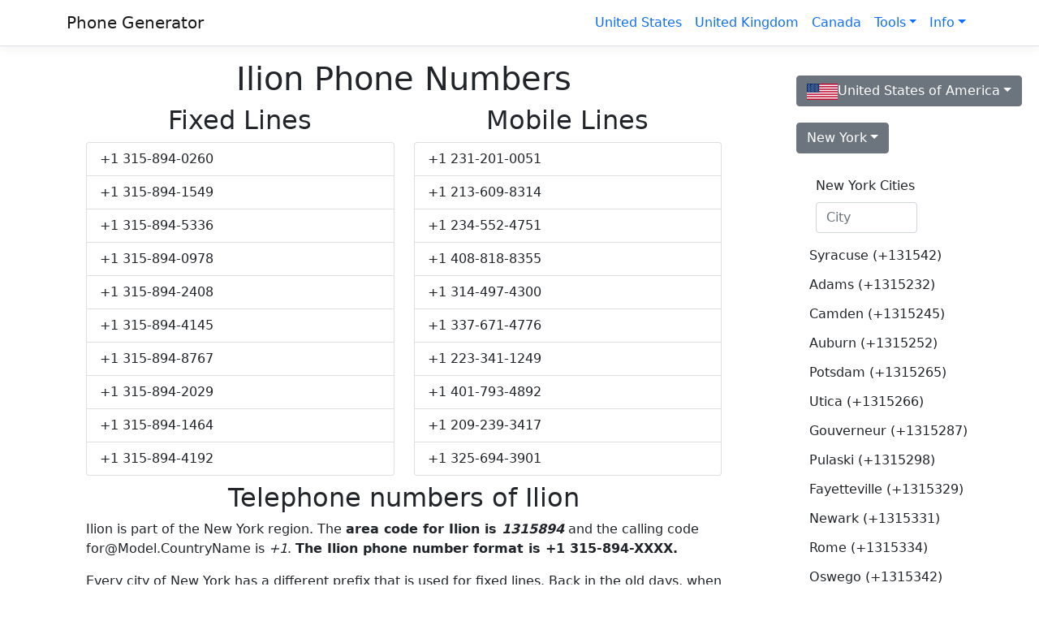

--- FILE ---
content_type: text/html; charset=utf-8
request_url: https://phonegenerator.net/us-phone-number/new-york/ilion
body_size: 11035
content:
<!DOCTYPE html><html lang=en><head><meta charset=utf-8><meta name=viewport content="width=device-width, initial-scale=1.0"><link rel=dns-prefetch href="//cdnjs.cloudflare.com"><meta name=description content="Generate Ilion phone numbers using the New York&#x27; area code and the telephone prefix of United States of America. These Ilion numbers are fake but valid."><meta name=keywords content="Ilion phone numbers, Ilion mobile numbers, Ilion telephones"><meta property=og:url content="https://phonegenerator.net/us-phone-number/new-york/ilion"><meta property=og:type content=website><meta property=og:title content="Ilion Phone Numbers"><meta property=og:description content="Generate Ilion phone numbers using the New York&#x27; area code and the telephone prefix of United States of America. These Ilion numbers are fake but valid."><meta property=og:image content="https://phonegenerator.net/images/thumbnails/phonegenerator.png"><meta property=og:site_name content="Phone Generator"><title>Ilion Phone Numbers - PhoneGenerator</title><link href="/css/compiled/bundle.min.css?v=yP2ep0pfrcL7bI_PNVceUoxfw_HmnODaswh47PRAjyo" rel="stylesheet"><link rel="apple-touch-icon" href="/apple-touch-icon.png"><link rel="shortcut icon" type="image/x-icon" href="/favicon.ico"></head><body><header><nav class="navbar navbar-expand-sm navbar-toggleable-sm navbar-light bg-white border-bottom box-shadow mb-3"><div class=container><a class="navbar-brand" href="/">Phone Generator</a><button class=navbar-toggler type=button data-bs-toggle="collapse" data-bs-target="#navbarSupportedContent"  aria-controls=navbarSupportedContent  aria-expanded=false  aria-label="Toggle navigation"><span class=navbar-toggler-icon></span></button><div class="navbar-collapse collapse d-sm-inline-flex flex-sm-row-reverse" id=navbarSupportedContent><ul class="navbar-nav ml-auto"><li class=nav-item><a class="nav-link text-primary" href="/us-phone-number">United States</a></li><li class=nav-item><a class="nav-link text-primary" href="/uk-phone-number">United Kingdom</a></li><li class=nav-item><a class="nav-link text-primary" href="/canada-phone-number">Canada</a></li><li class="nav-item dropdown"><a class="nav-link text-primary dropdown-toggle" href=# id=navbarTools role=button data-bs-toggle="dropdown"  aria-expanded=false>Tools</a><ul class=dropdown-menu  aria-labelledby=navbarTools><li><a class="dropdown-item" href="/phone-number-generator">Bulk Phone Generator</a></li><li><a class="dropdown-item" href="/phone-validator">Phone Validator</a></li><li><a class="dropdown-item" href="/phone-number-extractor">Phone Extractor</a></li><li><a class="dropdown-item" href="/letters-phone-number">Phone Spell</a></li><li><a class="dropdown-item" href="/check-imei-number">IMEI Checker</a></li><li><a class="dropdown-item" href="/imei-generator">IMEI Generator</a></li></ul></li><li class="nav-item dropdown"><a class="nav-link text-primary dropdown-toggle" href=# id=navbarDropdown role=button data-bs-toggle="dropdown"  aria-expanded=false>Info</a><ul class=dropdown-menu  aria-labelledby=navbarDropdown><li><a class="dropdown-item" href="/info/international-dialing-codes">Dialing Codes</a></li><li><a class="dropdown-item" href="/info/emergency-numbers-list">Emergency Number List</a></li><li><a class="dropdown-item" href="/info/santa-claus-phone-number">Santa's Phone Number</a></li><li><a class="dropdown-item" href="/Contact">Contact</a></li></ul></li></ul></div></div></nav></header><div class="container-md mb-2"><main role=main class=pb-3><div class=row><div class=col-md-9><div class=container-fluid><div class=text-center><h1>Ilion Phone Numbers</h1></div><div class=row><div class=col-6><h2 class=text-center>Fixed Lines</h2><ul class=list-group><li class=list-group-item>&#x2B;1 315-894-0260</li><li class=list-group-item>&#x2B;1 315-894-1549</li><li class=list-group-item>&#x2B;1 315-894-5336</li><li class=list-group-item>&#x2B;1 315-894-0978</li><li class=list-group-item>&#x2B;1 315-894-2408</li><li class=list-group-item>&#x2B;1 315-894-4145</li><li class=list-group-item>&#x2B;1 315-894-8767</li><li class=list-group-item>&#x2B;1 315-894-2029</li><li class=list-group-item>&#x2B;1 315-894-1464</li><li class=list-group-item>&#x2B;1 315-894-4192</li></ul></div><div class=col-6><h2 class=text-center>Mobile Lines</h2><ul class=list-group><li class=list-group-item>&#x2B;1 231-201-0051</li><li class=list-group-item>&#x2B;1 213-609-8314</li><li class=list-group-item>&#x2B;1 234-552-4751</li><li class=list-group-item>&#x2B;1 408-818-8355</li><li class=list-group-item>&#x2B;1 314-497-4300</li><li class=list-group-item>&#x2B;1 337-671-4776</li><li class=list-group-item>&#x2B;1 223-341-1249</li><li class=list-group-item>&#x2B;1 401-793-4892</li><li class=list-group-item>&#x2B;1 209-239-3417</li><li class=list-group-item>&#x2B;1 325-694-3901</li></ul></div></div><div class="row my-2"><div class=col><h2 class=text-center>Telephone numbers of Ilion</h2><p class=text-justify>Ilion is part of the New York region. The <strong>area code for Ilion is <i>1315894</i></strong> and the calling code <a href="/cdn-cgi/l/email-protection" class="__cf_email__" data-cfemail="accac3deece1c3c8c9c082efc3d9c2d8ded5e2cdc1c9">[email&#160;protected]</a> is <i>+1</i>. <strong>The Ilion phone number format is &#x2B;1 315-894-XXXX.</strong></p><p class=text-justify>Every city of New York has a different prefix that is used for fixed lines. Back in the old days, when someone wanted to call a person from another city, theyshould first dial the prefix code of that area.</p><p class=text-justify>For mobile phones, you don't need to specify the area code of Ilion, but when you want to call a fixed line number, you should first type the area code.In case of Ilion you dial first +1315894.</p><p class=text-justify>This tool can be used if you want to have a list of Ilion random phone numbers that can be used for unit tests or in case you need some placeholders.</p></div></div></div></div><div class=col-md-3><div class=container-fluid><div class=dropdown><button class="btn btn-secondary dropdown-toggle" type=button id=dropdown_countries data-bs-toggle="dropdown"  aria-haspopup="true" aria-expanded=false><img id="img-flag" alt="United States of America flag" class="mr-2" src="/images/flags/mini/US.png" width="38" height="20" loading="lazy">United States of America</button><div id=menu class=dropdown-menu  aria-labelledby=dropdown_countries><form class="px-4 py-2"><label class=form-label for=searchCountry>Countries</label><input type=search class=form-control id=searchCountry placeholder=Country></form><div id=menuItems><a class="dropdown-item my-3" href="/afghanistan-phone-number"><img alt="Afghanistan flag" class=mr-2 src="/images/flags/mini/AF.png" width=38 height=20 loading=lazy>Afghanistan (+93)</a><a class="dropdown-item my-3" href="/aland-islands-phone-number"><img alt="&#xC5;land Islands flag" class=mr-2 src="/images/flags/mini/AX.png" width=38 height=20 loading=lazy>&#xC5;land Islands (+358)</a><a class="dropdown-item my-3" href="/albania-phone-number"><img alt="Albania flag" class=mr-2 src="/images/flags/mini/AL.png" width=38 height=20 loading=lazy>Albania (+355)</a><a class="dropdown-item my-3" href="/algeria-phone-number"><img alt="Algeria flag" class=mr-2 src="/images/flags/mini/DZ.png" width=38 height=20 loading=lazy>Algeria (+213)</a><a class="dropdown-item my-3" href="/american-samoa-phone-number"><img alt="American Samoa flag" class=mr-2 src="/images/flags/mini/AS.png" width=38 height=20 loading=lazy>American Samoa (+-683)</a><a class="dropdown-item my-3" href="/andorra-phone-number"><img alt="Andorra flag" class=mr-2 src="/images/flags/mini/AD.png" width=38 height=20 loading=lazy>Andorra (+376)</a><a class="dropdown-item my-3" href="/angola-phone-number"><img alt="Angola flag" class=mr-2 src="/images/flags/mini/AO.png" width=38 height=20 loading=lazy>Angola (+244)</a><a class="dropdown-item my-3" href="/anguilla-phone-number"><img alt="Anguilla flag" class=mr-2 src="/images/flags/mini/AI.png" width=38 height=20 loading=lazy>Anguilla (+1)</a><a class="dropdown-item my-3" href="/antigua-and-barbuda-phone-number"><img alt="Antigua and Barbuda flag" class=mr-2 src="/images/flags/mini/AG.png" width=38 height=20 loading=lazy>Antigua and Barbuda (+1268)</a><a class="dropdown-item my-3" href="/argentina-phone-number"><img alt="Argentina flag" class=mr-2 src="/images/flags/mini/AR.png" width=38 height=20 loading=lazy>Argentina (+54)</a><a class="dropdown-item my-3" href="/armenia-phone-number"><img alt="Armenia flag" class=mr-2 src="/images/flags/mini/AM.png" width=38 height=20 loading=lazy>Armenia (+374)</a><a class="dropdown-item my-3" href="/aruba-phone-number"><img alt="Aruba flag" class=mr-2 src="/images/flags/mini/AW.png" width=38 height=20 loading=lazy>Aruba (+297)</a><a class="dropdown-item my-3" href="/australia-phone-number"><img alt="Australia flag" class=mr-2 src="/images/flags/mini/AU.png" width=38 height=20 loading=lazy>Australia (+61)</a><a class="dropdown-item my-3" href="/austria-phone-number"><img alt="Austria flag" class=mr-2 src="/images/flags/mini/AT.png" width=38 height=20 loading=lazy>Austria (+43)</a><a class="dropdown-item my-3" href="/azerbaijan-phone-number"><img alt="Azerbaijan flag" class=mr-2 src="/images/flags/mini/AZ.png" width=38 height=20 loading=lazy>Azerbaijan (+994)</a><a class="dropdown-item my-3" href="/bahamas-phone-number"><img alt="Bahamas flag" class=mr-2 src="/images/flags/mini/BS.png" width=38 height=20 loading=lazy>Bahamas (+1242)</a><a class="dropdown-item my-3" href="/bahrain-phone-number"><img alt="Bahrain flag" class=mr-2 src="/images/flags/mini/BH.png" width=38 height=20 loading=lazy>Bahrain (+973)</a><a class="dropdown-item my-3" href="/bangladesh-phone-number"><img alt="Bangladesh flag" class=mr-2 src="/images/flags/mini/BD.png" width=38 height=20 loading=lazy>Bangladesh (+880)</a><a class="dropdown-item my-3" href="/barbados-phone-number"><img alt="Barbados flag" class=mr-2 src="/images/flags/mini/BB.png" width=38 height=20 loading=lazy>Barbados (+1246)</a><a class="dropdown-item my-3" href="/belarus-phone-number"><img alt="Belarus flag" class=mr-2 src="/images/flags/mini/BY.png" width=38 height=20 loading=lazy>Belarus (+375)</a><a class="dropdown-item my-3" href="/belgium-phone-number"><img alt="Belgium flag" class=mr-2 src="/images/flags/mini/BE.png" width=38 height=20 loading=lazy>Belgium (+32)</a><a class="dropdown-item my-3" href="/belize-phone-number"><img alt="Belize flag" class=mr-2 src="/images/flags/mini/BZ.png" width=38 height=20 loading=lazy>Belize (+501)</a><a class="dropdown-item my-3" href="/benin-phone-number"><img alt="Benin flag" class=mr-2 src="/images/flags/mini/BJ.png" width=38 height=20 loading=lazy>Benin (+229)</a><a class="dropdown-item my-3" href="/bermuda-phone-number"><img alt="Bermuda flag" class=mr-2 src="/images/flags/mini/BM.png" width=38 height=20 loading=lazy>Bermuda (+1441)</a><a class="dropdown-item my-3" href="/bhutan-phone-number"><img alt="Bhutan flag" class=mr-2 src="/images/flags/mini/BT.png" width=38 height=20 loading=lazy>Bhutan (+975)</a><a class="dropdown-item my-3" href="/bolivia-phone-number"><img alt="Bolivia flag" class=mr-2 src="/images/flags/mini/BO.png" width=38 height=20 loading=lazy>Bolivia (+591)</a><a class="dropdown-item my-3" href="/bonaire-phone-number"><img alt="Bonaire, Sint Eustatius and Saba flag" class=mr-2 src="/images/flags/mini/BQ.png" width=38 height=20 loading=lazy>Bonaire, Sint Eustatius and Saba (+599)</a><a class="dropdown-item my-3" href="/bosnia-herzegovina-phone-number"><img alt="Bosnia and Herzegovina flag" class=mr-2 src="/images/flags/mini/BA.png" width=38 height=20 loading=lazy>Bosnia and Herzegovina (+387)</a><a class="dropdown-item my-3" href="/botswana-phone-number"><img alt="Botswana flag" class=mr-2 src="/images/flags/mini/BW.png" width=38 height=20 loading=lazy>Botswana (+267)</a><a class="dropdown-item my-3" href="/brazil-phone-number"><img alt="Brazil flag" class=mr-2 src="/images/flags/mini/BR.png" width=38 height=20 loading=lazy>Brazil (+55)</a><a class="dropdown-item my-3" href="/british-indian-phone-number"><img alt="British Indian Ocean Territory flag" class=mr-2 src="/images/flags/mini/IO.png" width=38 height=20 loading=lazy>British Indian Ocean Territory (+246)</a><a class="dropdown-item my-3" href="/brunei-phone-number"><img alt="Brunei Darussalam flag" class=mr-2 src="/images/flags/mini/BN.png" width=38 height=20 loading=lazy>Brunei Darussalam (+673)</a><a class="dropdown-item my-3" href="/bulgaria-phone-number"><img alt="Bulgaria flag" class=mr-2 src="/images/flags/mini/BG.png" width=38 height=20 loading=lazy>Bulgaria (+359)</a><a class="dropdown-item my-3" href="/burkina-faso-phone-number"><img alt="Burkina Faso flag" class=mr-2 src="/images/flags/mini/BF.png" width=38 height=20 loading=lazy>Burkina Faso (+226)</a><a class="dropdown-item my-3" href="/burundi-phone-number"><img alt="Burundi flag" class=mr-2 src="/images/flags/mini/BI.png" width=38 height=20 loading=lazy>Burundi (+257)</a><a class="dropdown-item my-3" href="/cabo-verde-phone-number"><img alt="Cabo Verde flag" class=mr-2 src="/images/flags/mini/CV.png" width=38 height=20 loading=lazy>Cabo Verde (+238)</a><a class="dropdown-item my-3" href="/cambodia-phone-number"><img alt="Cambodia flag" class=mr-2 src="/images/flags/mini/KH.png" width=38 height=20 loading=lazy>Cambodia (+855)</a><a class="dropdown-item my-3" href="/cameroon-phone-number"><img alt="Cameroon flag" class=mr-2 src="/images/flags/mini/CM.png" width=38 height=20 loading=lazy>Cameroon (+237)</a><a class="dropdown-item my-3" href="/canada-phone-number"><img alt="Canada flag" class=mr-2 src="/images/flags/mini/CA.png" width=38 height=20 loading=lazy>Canada (+1)</a><a class="dropdown-item my-3" href="/central-african-republic-phone-number"><img alt="Central African Republic flag" class=mr-2 src="/images/flags/mini/CF.png" width=38 height=20 loading=lazy>Central African Republic (+236)</a><a class="dropdown-item my-3" href="/chad-phone-number"><img alt="Chad flag" class=mr-2 src="/images/flags/mini/TD.png" width=38 height=20 loading=lazy>Chad (+235)</a><a class="dropdown-item my-3" href="/chile-phone-number"><img alt="Chile flag" class=mr-2 src="/images/flags/mini/CL.png" width=38 height=20 loading=lazy>Chile (+56)</a><a class="dropdown-item my-3" href="/china-phone-number"><img alt="China flag" class=mr-2 src="/images/flags/mini/CN.png" width=38 height=20 loading=lazy>China (+86)</a><a class="dropdown-item my-3" href="/christmas-island-phone-number"><img alt="Christmas Island flag" class=mr-2 src="/images/flags/mini/CX.png" width=38 height=20 loading=lazy>Christmas Island (+61)</a><a class="dropdown-item my-3" href="/colombia-phone-number"><img alt="Colombia flag" class=mr-2 src="/images/flags/mini/CO.png" width=38 height=20 loading=lazy>Colombia (+57)</a><a class="dropdown-item my-3" href="/comoros-phone-number"><img alt="Comoros flag" class=mr-2 src="/images/flags/mini/KM.png" width=38 height=20 loading=lazy>Comoros (+269)</a><a class="dropdown-item my-3" href="/congo-phone-number"><img alt="Congo flag" class=mr-2 src="/images/flags/mini/CG.png" width=38 height=20 loading=lazy>Congo (+242)</a><a class="dropdown-item my-3" href="/cook-islands-phone-number"><img alt="Cook Islands flag" class=mr-2 src="/images/flags/mini/CK.png" width=38 height=20 loading=lazy>Cook Islands (+682)</a><a class="dropdown-item my-3" href="/costa-rica-phone-number"><img alt="Costa Rica flag" class=mr-2 src="/images/flags/mini/CR.png" width=38 height=20 loading=lazy>Costa Rica (+506)</a><a class="dropdown-item my-3" href="/croatia-phone-number"><img alt="Croatia flag" class=mr-2 src="/images/flags/mini/HR.png" width=38 height=20 loading=lazy>Croatia (+385)</a><a class="dropdown-item my-3" href="/cuba-phone-number"><img alt="Cuba flag" class=mr-2 src="/images/flags/mini/CU.png" width=38 height=20 loading=lazy>Cuba (+53)</a><a class="dropdown-item my-3" href="/curacao-phone-number"><img alt="Cura&#xE7;ao flag" class=mr-2 src="/images/flags/mini/CW.png" width=38 height=20 loading=lazy>Cura&#xE7;ao (+599)</a><a class="dropdown-item my-3" href="/cyprus-phone-number"><img alt="Cyprus flag" class=mr-2 src="/images/flags/mini/CY.png" width=38 height=20 loading=lazy>Cyprus (+357)</a><a class="dropdown-item my-3" href="/czech-phone-number"><img alt="Czech Republic flag" class=mr-2 src="/images/flags/mini/CZ.png" width=38 height=20 loading=lazy>Czech Republic (+420)</a><a class="dropdown-item my-3" href="/denmark-phone-number"><img alt="Denmark flag" class=mr-2 src="/images/flags/mini/DK.png" width=38 height=20 loading=lazy>Denmark (+45)</a><a class="dropdown-item my-3" href="/djibouti-phone-number"><img alt="Djibouti flag" class=mr-2 src="/images/flags/mini/DJ.png" width=38 height=20 loading=lazy>Djibouti (+253)</a><a class="dropdown-item my-3" href="/dominica-phone-number"><img alt="Dominica flag" class=mr-2 src="/images/flags/mini/DM.png" width=38 height=20 loading=lazy>Dominica (+1767)</a><a class="dropdown-item my-3" href="/dominican-republic-phone-number"><img alt="Dominican Republic flag" class=mr-2 src="/images/flags/mini/DO.png" width=38 height=20 loading=lazy>Dominican Republic (+1809)</a><a class="dropdown-item my-3" href="/ecuador-phone-number"><img alt="Ecuador flag" class=mr-2 src="/images/flags/mini/EC.png" width=38 height=20 loading=lazy>Ecuador (+593)</a><a class="dropdown-item my-3" href="/egypt-phone-number"><img alt="Egypt flag" class=mr-2 src="/images/flags/mini/EG.png" width=38 height=20 loading=lazy>Egypt (+20)</a><a class="dropdown-item my-3" href="/el-salvador-phone-number"><img alt="El Salvador flag" class=mr-2 src="/images/flags/mini/SV.png" width=38 height=20 loading=lazy>El Salvador (+503)</a><a class="dropdown-item my-3" href="/equatorial-guinea-phone-number"><img alt="Equatorial Guinea flag" class=mr-2 src="/images/flags/mini/GQ.png" width=38 height=20 loading=lazy>Equatorial Guinea (+240)</a><a class="dropdown-item my-3" href="/eritrea-phone-number"><img alt="Eritrea flag" class=mr-2 src="/images/flags/mini/ER.png" width=38 height=20 loading=lazy>Eritrea (+291)</a><a class="dropdown-item my-3" href="/estonia-phone-number"><img alt="Estonia flag" class=mr-2 src="/images/flags/mini/EE.png" width=38 height=20 loading=lazy>Estonia (+372)</a><a class="dropdown-item my-3" href="/ethiopia-phone-number"><img alt="Ethiopia flag" class=mr-2 src="/images/flags/mini/ET.png" width=38 height=20 loading=lazy>Ethiopia (+251)</a><a class="dropdown-item my-3" href="/falkland-islands-phone-number"><img alt="Falkland Islands flag" class=mr-2 src="/images/flags/mini/FK.png" width=38 height=20 loading=lazy>Falkland Islands (+500)</a><a class="dropdown-item my-3" href="/faroe-islands-phone-number"><img alt="Faroe Islands flag" class=mr-2 src="/images/flags/mini/FO.png" width=38 height=20 loading=lazy>Faroe Islands (+298)</a><a class="dropdown-item my-3" href="/fiji-phone-number"><img alt="Fiji flag" class=mr-2 src="/images/flags/mini/FJ.png" width=38 height=20 loading=lazy>Fiji (+679)</a><a class="dropdown-item my-3" href="/finland-phone-number"><img alt="Finland flag" class=mr-2 src="/images/flags/mini/FI.png" width=38 height=20 loading=lazy>Finland (+358)</a><a class="dropdown-item my-3" href="/france-phone-number"><img alt="France flag" class=mr-2 src="/images/flags/mini/FR.png" width=38 height=20 loading=lazy>France (+33)</a><a class="dropdown-item my-3" href="/french-guiana-phone-number"><img alt="French Guiana flag" class=mr-2 src="/images/flags/mini/GF.png" width=38 height=20 loading=lazy>French Guiana (+594)</a><a class="dropdown-item my-3" href="/french-polynesia-phone-number"><img alt="French Polynesia flag" class=mr-2 src="/images/flags/mini/PF.png" width=38 height=20 loading=lazy>French Polynesia (+689)</a><a class="dropdown-item my-3" href="/gabon-phone-number"><img alt="Gabon flag" class=mr-2 src="/images/flags/mini/GA.png" width=38 height=20 loading=lazy>Gabon (+241)</a><a class="dropdown-item my-3" href="/gambia-phone-number"><img alt="Gambia flag" class=mr-2 src="/images/flags/mini/GM.png" width=38 height=20 loading=lazy>Gambia (+220)</a><a class="dropdown-item my-3" href="/georgia-country-phone-number"><img alt="Georgia (country) flag" class=mr-2 src="/images/flags/mini/GE.png" width=38 height=20 loading=lazy>Georgia (country) (+995)</a><a class="dropdown-item my-3" href="/germany-phone-number"><img alt="Germany flag" class=mr-2 src="/images/flags/mini/DE.png" width=38 height=20 loading=lazy>Germany (+49)</a><a class="dropdown-item my-3" href="/ghana-phone-number"><img alt="Ghana flag" class=mr-2 src="/images/flags/mini/GH.png" width=38 height=20 loading=lazy>Ghana (+233)</a><a class="dropdown-item my-3" href="/gibraltar-phone-number"><img alt="Gibraltar flag" class=mr-2 src="/images/flags/mini/GI.png" width=38 height=20 loading=lazy>Gibraltar (+350)</a><a class="dropdown-item my-3" href="/greece-phone-number"><img alt="Greece flag" class=mr-2 src="/images/flags/mini/GR.png" width=38 height=20 loading=lazy>Greece (+30)</a><a class="dropdown-item my-3" href="/greenland-phone-number"><img alt="Greenland flag" class=mr-2 src="/images/flags/mini/GL.png" width=38 height=20 loading=lazy>Greenland (+299)</a><a class="dropdown-item my-3" href="/grenada-phone-number"><img alt="Grenada flag" class=mr-2 src="/images/flags/mini/GD.png" width=38 height=20 loading=lazy>Grenada (+1473)</a><a class="dropdown-item my-3" href="/guadeloupe-phone-number"><img alt="Guadeloupe flag" class=mr-2 src="/images/flags/mini/GP.png" width=38 height=20 loading=lazy>Guadeloupe (+590)</a><a class="dropdown-item my-3" href="/guam-phone-number"><img alt="Guam flag" class=mr-2 src="/images/flags/mini/GU.png" width=38 height=20 loading=lazy>Guam (+1)</a><a class="dropdown-item my-3" href="/guatemala-phone-number"><img alt="Guatemala flag" class=mr-2 src="/images/flags/mini/GT.png" width=38 height=20 loading=lazy>Guatemala (+502)</a><a class="dropdown-item my-3" href="/guinea-phone-number"><img alt="Guinea flag" class=mr-2 src="/images/flags/mini/GN.png" width=38 height=20 loading=lazy>Guinea (+224)</a><a class="dropdown-item my-3" href="/guinea-bissau-phone-number"><img alt="Guinea-Bissau flag" class=mr-2 src="/images/flags/mini/GW.png" width=38 height=20 loading=lazy>Guinea-Bissau (+245)</a><a class="dropdown-item my-3" href="/guyana-phone-number"><img alt="Guyana flag" class=mr-2 src="/images/flags/mini/GY.png" width=38 height=20 loading=lazy>Guyana (+592)</a><a class="dropdown-item my-3" href="/haiti-phone-number"><img alt="Haiti flag" class=mr-2 src="/images/flags/mini/HT.png" width=38 height=20 loading=lazy>Haiti (+509)</a><a class="dropdown-item my-3" href="/honduras-phone-number"><img alt="Honduras flag" class=mr-2 src="/images/flags/mini/HN.png" width=38 height=20 loading=lazy>Honduras (+504)</a><a class="dropdown-item my-3" href="/hong-kong-phone-number"><img alt="Hong Kong flag" class=mr-2 src="/images/flags/mini/HK.png" width=38 height=20 loading=lazy>Hong Kong (+852)</a><a class="dropdown-item my-3" href="/hungary-phone-number"><img alt="Hungary flag" class=mr-2 src="/images/flags/mini/HU.png" width=38 height=20 loading=lazy>Hungary (+36)</a><a class="dropdown-item my-3" href="/iceland-phone-number"><img alt="Iceland flag" class=mr-2 src="/images/flags/mini/IS.png" width=38 height=20 loading=lazy>Iceland (+354)</a><a class="dropdown-item my-3" href="/india-phone-number"><img alt="India flag" class=mr-2 src="/images/flags/mini/IN.png" width=38 height=20 loading=lazy>India (+91)</a><a class="dropdown-item my-3" href="/indonesia-phone-number"><img alt="Indonesia flag" class=mr-2 src="/images/flags/mini/ID.png" width=38 height=20 loading=lazy>Indonesia (+62)</a><a class="dropdown-item my-3" href="/iran-phone-number"><img alt="Iran flag" class=mr-2 src="/images/flags/mini/IR.png" width=38 height=20 loading=lazy>Iran (+98)</a><a class="dropdown-item my-3" href="/iraq-phone-number"><img alt="Iraq flag" class=mr-2 src="/images/flags/mini/IQ.png" width=38 height=20 loading=lazy>Iraq (+964)</a><a class="dropdown-item my-3" href="/ireland-phone-number"><img alt="Ireland flag" class=mr-2 src="/images/flags/mini/IE.png" width=38 height=20 loading=lazy>Ireland (+353)</a><a class="dropdown-item my-3" href="/israel-phone-number"><img alt="Israel flag" class=mr-2 src="/images/flags/mini/IL.png" width=38 height=20 loading=lazy>Israel (+972)</a><a class="dropdown-item my-3" href="/italy-phone-number"><img alt="Italy flag" class=mr-2 src="/images/flags/mini/IT.png" width=38 height=20 loading=lazy>Italy (+39)</a><a class="dropdown-item my-3" href="/ivory-coast-phone-number"><img alt="Ivory Coast flag" class=mr-2 src="/images/flags/mini/CI.png" width=38 height=20 loading=lazy>Ivory Coast (+225)</a><a class="dropdown-item my-3" href="/jamaica-phone-number"><img alt="Jamaica flag" class=mr-2 src="/images/flags/mini/JM.png" width=38 height=20 loading=lazy>Jamaica (+1876)</a><a class="dropdown-item my-3" href="/japan-phone-number"><img alt="Japan flag" class=mr-2 src="/images/flags/mini/JP.png" width=38 height=20 loading=lazy>Japan (+81)</a><a class="dropdown-item my-3" href="/jersey-phone-number"><img alt="Jersey flag" class=mr-2 src="/images/flags/mini/JE.png" width=38 height=20 loading=lazy>Jersey (+44)</a><a class="dropdown-item my-3" href="/jordan-phone-number"><img alt="Jordan flag" class=mr-2 src="/images/flags/mini/JO.png" width=38 height=20 loading=lazy>Jordan (+962)</a><a class="dropdown-item my-3" href="/kazakhstan-phone-number"><img alt="Kazakhstan flag" class=mr-2 src="/images/flags/mini/KZ.png" width=38 height=20 loading=lazy>Kazakhstan (+76)</a><a class="dropdown-item my-3" href="/kenya-phone-number"><img alt="Kenya flag" class=mr-2 src="/images/flags/mini/KE.png" width=38 height=20 loading=lazy>Kenya (+254)</a><a class="dropdown-item my-3" href="/kiribati-phone-number"><img alt="Kiribati flag" class=mr-2 src="/images/flags/mini/KI.png" width=38 height=20 loading=lazy>Kiribati (+686)</a><a class="dropdown-item my-3" href="/kuwait-phone-number"><img alt="Kuwait flag" class=mr-2 src="/images/flags/mini/KW.png" width=38 height=20 loading=lazy>Kuwait (+965)</a><a class="dropdown-item my-3" href="/kyrgyzstan-phone-number"><img alt="Kyrgyzstan flag" class=mr-2 src="/images/flags/mini/KG.png" width=38 height=20 loading=lazy>Kyrgyzstan (+996)</a><a class="dropdown-item my-3" href="/laos-phone-number"><img alt="Laos flag" class=mr-2 src="/images/flags/mini/LA.png" width=38 height=20 loading=lazy>Laos (+856)</a><a class="dropdown-item my-3" href="/latvia-phone-number"><img alt="Latvia flag" class=mr-2 src="/images/flags/mini/LV.png" width=38 height=20 loading=lazy>Latvia (+371)</a><a class="dropdown-item my-3" href="/lebanon-phone-number"><img alt="Lebanon flag" class=mr-2 src="/images/flags/mini/LB.png" width=38 height=20 loading=lazy>Lebanon (+961)</a><a class="dropdown-item my-3" href="/lesotho-phone-number"><img alt="Lesotho flag" class=mr-2 src="/images/flags/mini/LS.png" width=38 height=20 loading=lazy>Lesotho (+266)</a><a class="dropdown-item my-3" href="/liberia-phone-number"><img alt="Liberia flag" class=mr-2 src="/images/flags/mini/LR.png" width=38 height=20 loading=lazy>Liberia (+231)</a><a class="dropdown-item my-3" href="/libya-phone-number"><img alt="Libya flag" class=mr-2 src="/images/flags/mini/LY.png" width=38 height=20 loading=lazy>Libya (+218)</a><a class="dropdown-item my-3" href="/liechtenstein-phone-number"><img alt="Liechtenstein flag" class=mr-2 src="/images/flags/mini/LI.png" width=38 height=20 loading=lazy>Liechtenstein (+423)</a><a class="dropdown-item my-3" href="/lithuania-phone-number"><img alt="Lithuania flag" class=mr-2 src="/images/flags/mini/LT.png" width=38 height=20 loading=lazy>Lithuania (+370)</a><a class="dropdown-item my-3" href="/luxembourg-phone-number"><img alt="Luxembourg flag" class=mr-2 src="/images/flags/mini/LU.png" width=38 height=20 loading=lazy>Luxembourg (+352)</a><a class="dropdown-item my-3" href="/macao-phone-number"><img alt="Macao flag" class=mr-2 src="/images/flags/mini/MO.png" width=38 height=20 loading=lazy>Macao (+853)</a><a class="dropdown-item my-3" href="/macedonia-phone-number"><img alt="Macedonia flag" class=mr-2 src="/images/flags/mini/MK.png" width=38 height=20 loading=lazy>Macedonia (+389)</a><a class="dropdown-item my-3" href="/madagascar-phone-number"><img alt="Madagascar flag" class=mr-2 src="/images/flags/mini/MG.png" width=38 height=20 loading=lazy>Madagascar (+261)</a><a class="dropdown-item my-3" href="/malawi-phone-number"><img alt="Malawi flag" class=mr-2 src="/images/flags/mini/MW.png" width=38 height=20 loading=lazy>Malawi (+265)</a><a class="dropdown-item my-3" href="/malaysia-phone-number"><img alt="Malaysia flag" class=mr-2 src="/images/flags/mini/MY.png" width=38 height=20 loading=lazy>Malaysia (+60)</a><a class="dropdown-item my-3" href="/maldives-phone-number"><img alt="Maldives flag" class=mr-2 src="/images/flags/mini/MV.png" width=38 height=20 loading=lazy>Maldives (+960)</a><a class="dropdown-item my-3" href="/mali-phone-number"><img alt="Mali flag" class=mr-2 src="/images/flags/mini/ML.png" width=38 height=20 loading=lazy>Mali (+223)</a><a class="dropdown-item my-3" href="/malta-phone-number"><img alt="Malta flag" class=mr-2 src="/images/flags/mini/MT.png" width=38 height=20 loading=lazy>Malta (+356)</a><a class="dropdown-item my-3" href="/marshall-islands-phone-number"><img alt="Marshall Islands flag" class=mr-2 src="/images/flags/mini/MH.png" width=38 height=20 loading=lazy>Marshall Islands (+692)</a><a class="dropdown-item my-3" href="/martinique-phone-number"><img alt="Martinique flag" class=mr-2 src="/images/flags/mini/MQ.png" width=38 height=20 loading=lazy>Martinique (+596)</a><a class="dropdown-item my-3" href="/mauritania-phone-number"><img alt="Mauritania flag" class=mr-2 src="/images/flags/mini/MR.png" width=38 height=20 loading=lazy>Mauritania (+222)</a><a class="dropdown-item my-3" href="/mauritius-phone-number"><img alt="Mauritius flag" class=mr-2 src="/images/flags/mini/MU.png" width=38 height=20 loading=lazy>Mauritius (+230)</a><a class="dropdown-item my-3" href="/mayotte-phone-number"><img alt="Mayotte flag" class=mr-2 src="/images/flags/mini/YT.png" width=38 height=20 loading=lazy>Mayotte (+262)</a><a class="dropdown-item my-3" href="/mexico-phone-number"><img alt="Mexico flag" class=mr-2 src="/images/flags/mini/MX.png" width=38 height=20 loading=lazy>Mexico (+52)</a><a class="dropdown-item my-3" href="/micronesia-phone-number"><img alt="Micronesia flag" class=mr-2 src="/images/flags/mini/FM.png" width=38 height=20 loading=lazy>Micronesia (+691)</a><a class="dropdown-item my-3" href="/moldova-phone-number"><img alt="Moldova flag" class=mr-2 src="/images/flags/mini/MD.png" width=38 height=20 loading=lazy>Moldova (+373)</a><a class="dropdown-item my-3" href="/monaco-phone-number"><img alt="Monaco flag" class=mr-2 src="/images/flags/mini/MC.png" width=38 height=20 loading=lazy>Monaco (+377)</a><a class="dropdown-item my-3" href="/mongolia-phone-number"><img alt="Mongolia flag" class=mr-2 src="/images/flags/mini/MN.png" width=38 height=20 loading=lazy>Mongolia (+976)</a><a class="dropdown-item my-3" href="/montenegro-phone-number"><img alt="Montenegro flag" class=mr-2 src="/images/flags/mini/ME.png" width=38 height=20 loading=lazy>Montenegro (+382)</a><a class="dropdown-item my-3" href="/montserrat-phone-number"><img alt="Montserrat flag" class=mr-2 src="/images/flags/mini/MS.png" width=38 height=20 loading=lazy>Montserrat (+1)</a><a class="dropdown-item my-3" href="/morocco-phone-number"><img alt="Morocco flag" class=mr-2 src="/images/flags/mini/MA.png" width=38 height=20 loading=lazy>Morocco (+212)</a><a class="dropdown-item my-3" href="/mozambique-phone-number"><img alt="Mozambique flag" class=mr-2 src="/images/flags/mini/MZ.png" width=38 height=20 loading=lazy>Mozambique (+258)</a><a class="dropdown-item my-3" href="/myanmar-phone-number"><img alt="Myanmar flag" class=mr-2 src="/images/flags/mini/MM.png" width=38 height=20 loading=lazy>Myanmar (+95)</a><a class="dropdown-item my-3" href="/namibia-phone-number"><img alt="Namibia flag" class=mr-2 src="/images/flags/mini/NA.png" width=38 height=20 loading=lazy>Namibia (+264)</a><a class="dropdown-item my-3" href="/nauru-phone-number"><img alt="Nauru flag" class=mr-2 src="/images/flags/mini/NR.png" width=38 height=20 loading=lazy>Nauru (+674)</a><a class="dropdown-item my-3" href="/nepal-phone-number"><img alt="Nepal flag" class=mr-2 src="/images/flags/mini/NP.png" width=38 height=20 loading=lazy>Nepal (+977)</a><a class="dropdown-item my-3" href="/netherlands-phone-number"><img alt="Netherlands flag" class=mr-2 src="/images/flags/mini/NL.png" width=38 height=20 loading=lazy>Netherlands (+31)</a><a class="dropdown-item my-3" href="/new-caledonia-phone-number"><img alt="New Caledonia flag" class=mr-2 src="/images/flags/mini/NC.png" width=38 height=20 loading=lazy>New Caledonia (+687)</a><a class="dropdown-item my-3" href="/new-zealand-phone-number"><img alt="New Zealand flag" class=mr-2 src="/images/flags/mini/NZ.png" width=38 height=20 loading=lazy>New Zealand (+64)</a><a class="dropdown-item my-3" href="/nicaragua-phone-number"><img alt="Nicaragua flag" class=mr-2 src="/images/flags/mini/NI.png" width=38 height=20 loading=lazy>Nicaragua (+505)</a><a class="dropdown-item my-3" href="/niger-phone-number"><img alt="Niger flag" class=mr-2 src="/images/flags/mini/NE.png" width=38 height=20 loading=lazy>Niger (+227)</a><a class="dropdown-item my-3" href="/nigeria-phone-number"><img alt="Nigeria flag" class=mr-2 src="/images/flags/mini/NG.png" width=38 height=20 loading=lazy>Nigeria (+234)</a><a class="dropdown-item my-3" href="/niue-phone-number"><img alt="Niue flag" class=mr-2 src="/images/flags/mini/NU.png" width=38 height=20 loading=lazy>Niue (+683)</a><a class="dropdown-item my-3" href="/norfolk-island-phone-number"><img alt="Norfolk Island flag" class=mr-2 src="/images/flags/mini/NF.png" width=38 height=20 loading=lazy>Norfolk Island (+672)</a><a class="dropdown-item my-3" href="/northern-mariana-islands-phone-number"><img alt="Northern Mariana Islands flag" class=mr-2 src="/images/flags/mini/MP.png" width=38 height=20 loading=lazy>Northern Mariana Islands (+1)</a><a class="dropdown-item my-3" href="/north-korea-phone-number"><img alt="North Korea flag" class=mr-2 src="/images/flags/mini/KP.png" width=38 height=20 loading=lazy>North Korea (+850)</a><a class="dropdown-item my-3" href="/norway-phone-number"><img alt="Norway flag" class=mr-2 src="/images/flags/mini/NO.png" width=38 height=20 loading=lazy>Norway (+47)</a><a class="dropdown-item my-3" href="/oman-phone-number"><img alt="Oman flag" class=mr-2 src="/images/flags/mini/OM.png" width=38 height=20 loading=lazy>Oman (+968)</a><a class="dropdown-item my-3" href="/pakistan-phone-number"><img alt="Pakistan flag" class=mr-2 src="/images/flags/mini/PK.png" width=38 height=20 loading=lazy>Pakistan (+92)</a><a class="dropdown-item my-3" href="/palau-phone-number"><img alt="Palau flag" class=mr-2 src="/images/flags/mini/PW.png" width=38 height=20 loading=lazy>Palau (+680)</a><a class="dropdown-item my-3" href="/palestine-phone-number"><img alt="Palestine flag" class=mr-2 src="/images/flags/mini/PS.png" width=38 height=20 loading=lazy>Palestine (+970)</a><a class="dropdown-item my-3" href="/panama-phone-number"><img alt="Panama flag" class=mr-2 src="/images/flags/mini/PA.png" width=38 height=20 loading=lazy>Panama (+507)</a><a class="dropdown-item my-3" href="/papua-new-guinea-phone-number"><img alt="Papua New Guinea flag" class=mr-2 src="/images/flags/mini/PG.png" width=38 height=20 loading=lazy>Papua New Guinea (+675)</a><a class="dropdown-item my-3" href="/paraguay-phone-number"><img alt="Paraguay flag" class=mr-2 src="/images/flags/mini/PY.png" width=38 height=20 loading=lazy>Paraguay (+595)</a><a class="dropdown-item my-3" href="/peru-phone-number"><img alt="Peru flag" class=mr-2 src="/images/flags/mini/PE.png" width=38 height=20 loading=lazy>Peru (+51)</a><a class="dropdown-item my-3" href="/philippines-phone-number"><img alt="Philippines flag" class=mr-2 src="/images/flags/mini/PH.png" width=38 height=20 loading=lazy>Philippines (+63)</a><a class="dropdown-item my-3" href="/poland-phone-number"><img alt="Poland flag" class=mr-2 src="/images/flags/mini/PL.png" width=38 height=20 loading=lazy>Poland (+48)</a><a class="dropdown-item my-3" href="/portugal-phone-number"><img alt="Portugal flag" class=mr-2 src="/images/flags/mini/PT.png" width=38 height=20 loading=lazy>Portugal (+351)</a><a class="dropdown-item my-3" href="/puerto-rico-phone-number"><img alt="Puerto Rico flag" class=mr-2 src="/images/flags/mini/PR.png" width=38 height=20 loading=lazy>Puerto Rico (+1787)</a><a class="dropdown-item my-3" href="/qatar-phone-number"><img alt="Qatar flag" class=mr-2 src="/images/flags/mini/QA.png" width=38 height=20 loading=lazy>Qatar (+974)</a><a class="dropdown-item my-3" href="/reunion-phone-number"><img alt="R&#xE9;union flag" class=mr-2 src="/images/flags/mini/RE.png" width=38 height=20 loading=lazy>R&#xE9;union (+262)</a><a class="dropdown-item my-3" href="/romania-phone-number"><img alt="Romania flag" class=mr-2 src="/images/flags/mini/RO.png" width=38 height=20 loading=lazy>Romania (+40)</a><a class="dropdown-item my-3" href="/russian-federation-phone-number"><img alt="Russian Federation flag" class=mr-2 src="/images/flags/mini/RU.png" width=38 height=20 loading=lazy>Russian Federation (+7)</a><a class="dropdown-item my-3" href="/rwanda-phone-number"><img alt="Rwanda flag" class=mr-2 src="/images/flags/mini/RW.png" width=38 height=20 loading=lazy>Rwanda (+250)</a><a class="dropdown-item my-3" href="/saint-barthelemy-phone-number"><img alt="Saint Barth&#xE9;lemy flag" class=mr-2 src="/images/flags/mini/BL.png" width=38 height=20 loading=lazy>Saint Barth&#xE9;lemy (+590)</a><a class="dropdown-item my-3" href="/saint-kitts-and-nevis-phone-number"><img alt="Saint Kitts and Nevis flag" class=mr-2 src="/images/flags/mini/KN.png" width=38 height=20 loading=lazy>Saint Kitts and Nevis (+1869)</a><a class="dropdown-item my-3" href="/saint-lucia-phone-number"><img alt="Saint Lucia flag" class=mr-2 src="/images/flags/mini/LC.png" width=38 height=20 loading=lazy>Saint Lucia (+1758)</a><a class="dropdown-item my-3" href="/saint-martin-phone-number"><img alt="Saint Martin flag" class=mr-2 src="/images/flags/mini/MF.png" width=38 height=20 loading=lazy>Saint Martin (+590)</a><a class="dropdown-item my-3" href="/saint-pierre-and-miquelon-phone-number"><img alt="Saint Pierre and Miquelon flag" class=mr-2 src="/images/flags/mini/PM.png" width=38 height=20 loading=lazy>Saint Pierre and Miquelon (+508)</a><a class="dropdown-item my-3" href="/saint-vincent-phone-number"><img alt="Saint Vincent and the Grenadines flag" class=mr-2 src="/images/flags/mini/VC.png" width=38 height=20 loading=lazy>Saint Vincent and the Grenadines (+1784)</a><a class="dropdown-item my-3" href="/samoa-phone-number"><img alt="Samoa flag" class=mr-2 src="/images/flags/mini/WS.png" width=38 height=20 loading=lazy>Samoa (+685)</a><a class="dropdown-item my-3" href="/san-marino-phone-number"><img alt="San Marino flag" class=mr-2 src="/images/flags/mini/SM.png" width=38 height=20 loading=lazy>San Marino (+378)</a><a class="dropdown-item my-3" href="/sao-tome-phone-number"><img alt="Sao Tome flag" class=mr-2 src="/images/flags/mini/ST.png" width=38 height=20 loading=lazy>Sao Tome (+239)</a><a class="dropdown-item my-3" href="/saudi-arabia-phone-number"><img alt="Saudi Arabia flag" class=mr-2 src="/images/flags/mini/SA.png" width=38 height=20 loading=lazy>Saudi Arabia (+966)</a><a class="dropdown-item my-3" href="/senegal-phone-number"><img alt="Senegal flag" class=mr-2 src="/images/flags/mini/SN.png" width=38 height=20 loading=lazy>Senegal (+221)</a><a class="dropdown-item my-3" href="/serbia-phone-number"><img alt="Serbia flag" class=mr-2 src="/images/flags/mini/RS.png" width=38 height=20 loading=lazy>Serbia (+381)</a><a class="dropdown-item my-3" href="/seychelles-phone-number"><img alt="Seychelles flag" class=mr-2 src="/images/flags/mini/SC.png" width=38 height=20 loading=lazy>Seychelles (+248)</a><a class="dropdown-item my-3" href="/sierra-leone-phone-number"><img alt="Sierra Leone flag" class=mr-2 src="/images/flags/mini/SL.png" width=38 height=20 loading=lazy>Sierra Leone (+232)</a><a class="dropdown-item my-3" href="/singapore-phone-number"><img alt="Singapore flag" class=mr-2 src="/images/flags/mini/SG.png" width=38 height=20 loading=lazy>Singapore (+65)</a><a class="dropdown-item my-3" href="/sint-maarten-phone-number"><img alt="Sint Maarten flag" class=mr-2 src="/images/flags/mini/SX.png" width=38 height=20 loading=lazy>Sint Maarten (+1)</a><a class="dropdown-item my-3" href="/slovakia-phone-number"><img alt="Slovakia flag" class=mr-2 src="/images/flags/mini/SK.png" width=38 height=20 loading=lazy>Slovakia (+421)</a><a class="dropdown-item my-3" href="/slovenia-phone-number"><img alt="Slovenia flag" class=mr-2 src="/images/flags/mini/SI.png" width=38 height=20 loading=lazy>Slovenia (+386)</a><a class="dropdown-item my-3" href="/solomon-islands-phone-number"><img alt="Solomon Islands flag" class=mr-2 src="/images/flags/mini/SB.png" width=38 height=20 loading=lazy>Solomon Islands (+677)</a><a class="dropdown-item my-3" href="/somalia-phone-number"><img alt="Somalia flag" class=mr-2 src="/images/flags/mini/SO.png" width=38 height=20 loading=lazy>Somalia (+252)</a><a class="dropdown-item my-3" href="/south-africa-phone-number"><img alt="South Africa flag" class=mr-2 src="/images/flags/mini/ZA.png" width=38 height=20 loading=lazy>South Africa (+27)</a><a class="dropdown-item my-3" href="/south-korea-phone-number"><img alt="South Korea flag" class=mr-2 src="/images/flags/mini/KR.png" width=38 height=20 loading=lazy>South Korea (+82)</a><a class="dropdown-item my-3" href="/south-sudan-phone-number"><img alt="South Sudan flag" class=mr-2 src="/images/flags/mini/SS.png" width=38 height=20 loading=lazy>South Sudan (+211)</a><a class="dropdown-item my-3" href="/spain-phone-number"><img alt="Spain flag" class=mr-2 src="/images/flags/mini/ES.png" width=38 height=20 loading=lazy>Spain (+34)</a><a class="dropdown-item my-3" href="/sri-lanka-phone-number"><img alt="Sri Lanka flag" class=mr-2 src="/images/flags/mini/LK.png" width=38 height=20 loading=lazy>Sri Lanka (+94)</a><a class="dropdown-item my-3" href="/sudan-phone-number"><img alt="Sudan flag" class=mr-2 src="/images/flags/mini/SD.png" width=38 height=20 loading=lazy>Sudan (+249)</a><a class="dropdown-item my-3" href="/suriname-phone-number"><img alt="Suriname flag" class=mr-2 src="/images/flags/mini/SR.png" width=38 height=20 loading=lazy>Suriname (+597)</a><a class="dropdown-item my-3" href="/swaziland-phone-number"><img alt="Swaziland flag" class=mr-2 src="/images/flags/mini/SZ.png" width=38 height=20 loading=lazy>Swaziland (+268)</a><a class="dropdown-item my-3" href="/sweden-phone-number"><img alt="Sweden flag" class=mr-2 src="/images/flags/mini/SE.png" width=38 height=20 loading=lazy>Sweden (+46)</a><a class="dropdown-item my-3" href="/switzerland-phone-number"><img alt="Switzerland flag" class=mr-2 src="/images/flags/mini/CH.png" width=38 height=20 loading=lazy>Switzerland (+41)</a><a class="dropdown-item my-3" href="/syrian-arab-republic-phone-number"><img alt="Syrian Arab Republic flag" class=mr-2 src="/images/flags/mini/SY.png" width=38 height=20 loading=lazy>Syrian Arab Republic (+963)</a><a class="dropdown-item my-3" href="/taiwan-phone-number"><img alt="Taiwan flag" class=mr-2 src="/images/flags/mini/TW.png" width=38 height=20 loading=lazy>Taiwan (+886)</a><a class="dropdown-item my-3" href="/tajikistan-phone-number"><img alt="Tajikistan flag" class=mr-2 src="/images/flags/mini/TJ.png" width=38 height=20 loading=lazy>Tajikistan (+992)</a><a class="dropdown-item my-3" href="/tanzania-phone-number"><img alt="Tanzania flag" class=mr-2 src="/images/flags/mini/TZ.png" width=38 height=20 loading=lazy>Tanzania (+255)</a><a class="dropdown-item my-3" href="/thailand-phone-number"><img alt="Thailand flag" class=mr-2 src="/images/flags/mini/TH.png" width=38 height=20 loading=lazy>Thailand (+66)</a><a class="dropdown-item my-3" href="/timor-leste-phone-number"><img alt="Timor-Leste flag" class=mr-2 src="/images/flags/mini/TL.png" width=38 height=20 loading=lazy>Timor-Leste (+670)</a><a class="dropdown-item my-3" href="/togo-phone-number"><img alt="Togo flag" class=mr-2 src="/images/flags/mini/TG.png" width=38 height=20 loading=lazy>Togo (+228)</a><a class="dropdown-item my-3" href="/tokelau-phone-number"><img alt="Tokelau flag" class=mr-2 src="/images/flags/mini/TK.png" width=38 height=20 loading=lazy>Tokelau (+690)</a><a class="dropdown-item my-3" href="/tonga-phone-number"><img alt="Tonga flag" class=mr-2 src="/images/flags/mini/TO.png" width=38 height=20 loading=lazy>Tonga (+676)</a><a class="dropdown-item my-3" href="/trinidad-tobago-phone-number"><img alt="Trinidad and Tobago flag" class=mr-2 src="/images/flags/mini/TT.png" width=38 height=20 loading=lazy>Trinidad and Tobago (+1868)</a><a class="dropdown-item my-3" href="/tunisia-phone-number"><img alt="Tunisia flag" class=mr-2 src="/images/flags/mini/TN.png" width=38 height=20 loading=lazy>Tunisia (+216)</a><a class="dropdown-item my-3" href="/turkey-phone-number"><img alt="Turkey flag" class=mr-2 src="/images/flags/mini/TR.png" width=38 height=20 loading=lazy>Turkey (+90)</a><a class="dropdown-item my-3" href="/turkmenistan-phone-number"><img alt="Turkmenistan flag" class=mr-2 src="/images/flags/mini/TM.png" width=38 height=20 loading=lazy>Turkmenistan (+993)</a><a class="dropdown-item my-3" href="/turks-and-caicos-islands-phone-number"><img alt="Turks and Caicos Islands flag" class=mr-2 src="/images/flags/mini/TC.png" width=38 height=20 loading=lazy>Turks and Caicos Islands (+1)</a><a class="dropdown-item my-3" href="/tuvalu-phone-number"><img alt="Tuvalu flag" class=mr-2 src="/images/flags/mini/TV.png" width=38 height=20 loading=lazy>Tuvalu (+688)</a><a class="dropdown-item my-3" href="/uganda-phone-number"><img alt="Uganda flag" class=mr-2 src="/images/flags/mini/UG.png" width=38 height=20 loading=lazy>Uganda (+256)</a><a class="dropdown-item my-3" href="/ukraine-phone-number"><img alt="Ukraine flag" class=mr-2 src="/images/flags/mini/UA.png" width=38 height=20 loading=lazy>Ukraine (+380)</a><a class="dropdown-item my-3" href="/united-arab-emirates-phone-number"><img alt="United Arab Emirates flag" class=mr-2 src="/images/flags/mini/AE.png" width=38 height=20 loading=lazy>United Arab Emirates (+971)</a><a class="dropdown-item my-3" href="/uk-phone-number"><img alt="United Kingdom flag" class=mr-2 src="/images/flags/mini/GB.png" width=38 height=20 loading=lazy>United Kingdom (+44)</a><a class="dropdown-item my-3" href="/us-phone-number"><img alt="United States of America flag" class=mr-2 src="/images/flags/mini/US.png" width=38 height=20 loading=lazy>United States of America (+1)</a><a class="dropdown-item my-3" href="/uruguay-phone-number"><img alt="Uruguay flag" class=mr-2 src="/images/flags/mini/UY.png" width=38 height=20 loading=lazy>Uruguay (+598)</a><a class="dropdown-item my-3" href="/uzbekistan-phone-number"><img alt="Uzbekistan flag" class=mr-2 src="/images/flags/mini/UZ.png" width=38 height=20 loading=lazy>Uzbekistan (+998)</a><a class="dropdown-item my-3" href="/vanuatu-phone-number"><img alt="Vanuatu flag" class=mr-2 src="/images/flags/mini/VU.png" width=38 height=20 loading=lazy>Vanuatu (+678)</a><a class="dropdown-item my-3" href="/vatican-city-phone-number"><img alt="Vatican City flag" class=mr-2 src="/images/flags/mini/VA.png" width=38 height=20 loading=lazy>Vatican City (+379)</a><a class="dropdown-item my-3" href="/venezuela-phone-number"><img alt="Venezuela flag" class=mr-2 src="/images/flags/mini/VE.png" width=38 height=20 loading=lazy>Venezuela (+58)</a><a class="dropdown-item my-3" href="/vietnam-phone-number"><img alt="Vietnam flag" class=mr-2 src="/images/flags/mini/VN.png" width=38 height=20 loading=lazy>Vietnam (+84)</a><a class="dropdown-item my-3" href="/virgin-islands-phone-number"><img alt="Virgin Islands flag" class=mr-2 src="/images/flags/mini/VG.png" width=38 height=20 loading=lazy>Virgin Islands (+1)</a><a class="dropdown-item my-3" href="/wallis-and-futuna-phone-number"><img alt="Wallis and Futuna flag" class=mr-2 src="/images/flags/mini/WF.png" width=38 height=20 loading=lazy>Wallis and Futuna (+681)</a><a class="dropdown-item my-3" href="/western-sahara-phone-number"><img alt="Western Sahara flag" class=mr-2 src="/images/flags/mini/EH.png" width=38 height=20 loading=lazy>Western Sahara (+212)</a><a class="dropdown-item my-3" href="/yemen-phone-number"><img alt="Yemen flag" class=mr-2 src="/images/flags/mini/YE.png" width=38 height=20 loading=lazy>Yemen (+967)</a><a class="dropdown-item my-3" href="/zambia-phone-number"><img alt="Zambia flag" class=mr-2 src="/images/flags/mini/ZM.png" width=38 height=20 loading=lazy>Zambia (+260)</a><a class="dropdown-item my-3" href="/zimbabwe-phone-number"><img alt="Zimbabwe flag" class=mr-2 src="/images/flags/mini/ZW.png" width=38 height=20 loading=lazy>Zimbabwe (+263)</a></div><div id=empty class=dropdown-header>No countries found</div></div></div><div class=dropdown><button class="btn btn-secondary dropdown-toggle" type=button id=dropdown_regions data-bs-toggle="dropdown"  aria-haspopup="true" aria-expanded=false>New York</button><div id=menu class=dropdown-menu  aria-labelledby=dropdown_regions><form class="px-4 py-2"><label class=form-label for=searchRegion>us Regions</label><input type=search class=form-control id=searchRegion placeholder=Region></form><div id=menuItems><a class="dropdown-item regionItem my-1" href="/us-phone-number/new-jersey">New Jersey (+1201)</a><a class="dropdown-item regionItem my-1" href="/us-phone-number/washington-dc">Washington D.C. (+1202)</a><a class="dropdown-item regionItem my-1" href="/us-phone-number/alabama">Alabama (+1205)</a><a class="dropdown-item regionItem my-1" href="/us-phone-number/washington-state">Washington State (+1206)</a><a class="dropdown-item regionItem my-1" href="/us-phone-number/maine">Maine (+1207)</a><a class="dropdown-item regionItem my-1" href="/us-phone-number/idaho">Idaho (+1208)</a><a class="dropdown-item regionItem my-1" href="/us-phone-number/california">California (+1209)</a><a class="dropdown-item regionItem my-1" href="/us-phone-number/texas">Texas (+1214)</a><a class="dropdown-item regionItem my-1" href="/us-phone-number/pennsylvania">Pennsylvania (+1215)</a><a class="dropdown-item regionItem my-1" href="/us-phone-number/ohio">Ohio (+1216)</a><a class="dropdown-item regionItem my-1" href="/us-phone-number/illinois">Illinois (+1217)</a><a class="dropdown-item regionItem my-1" href="/us-phone-number/minnesota">Minnesota (+1218)</a><a class="dropdown-item regionItem my-1" href="/us-phone-number/indiana">Indiana (+1219)</a><a class="dropdown-item regionItem my-1" href="/us-phone-number/louisiana">Louisiana (+1225)</a><a class="dropdown-item regionItem my-1" href="/us-phone-number/mississippi">Mississippi (+1228)</a><a class="dropdown-item regionItem my-1" href="/us-phone-number/georgia">Georgia (+1229)</a><a class="dropdown-item regionItem my-1" href="/us-phone-number/michigan">Michigan (+1231)</a><a class="dropdown-item regionItem my-1" href="/us-phone-number/florida">Florida (+1239)</a><a class="dropdown-item regionItem my-1" href="/us-phone-number/maryland">Maryland (+1240)</a><a class="dropdown-item regionItem my-1" href="/us-phone-number/north-carolina">North Carolina (+1252)</a><a class="dropdown-item regionItem my-1" href="/us-phone-number/wisconsin">Wisconsin (+1262)</a><a class="dropdown-item regionItem my-1" href="/us-phone-number/kentucky">Kentucky (+1270)</a><a class="dropdown-item regionItem my-1" href="/us-phone-number/virginia">Virginia (+1276)</a><a class="dropdown-item regionItem my-1" href="/us-phone-number/delaware">Delaware (+1302)</a><a class="dropdown-item regionItem my-1" href="/us-phone-number/colorado">Colorado (+1303)</a><a class="dropdown-item regionItem my-1" href="/us-phone-number/west-virginia">West Virginia (+1304)</a><a class="dropdown-item regionItem my-1" href="/us-phone-number/wyoming">Wyoming (+1307)</a><a class="dropdown-item regionItem my-1" href="/us-phone-number/nebraska">Nebraska (+1308)</a><a class="dropdown-item regionItem my-1" href="/us-phone-number/missouri">Missouri (+1314)</a><a class="dropdown-item regionItem my-1" href="/us-phone-number/new-york">New York (+1315)</a><a class="dropdown-item regionItem my-1" href="/us-phone-number/kansas">Kansas (+1316)</a><a class="dropdown-item regionItem my-1" href="/us-phone-number/iowa">Iowa (+1319)</a><a class="dropdown-item regionItem my-1" href="/us-phone-number/massachusetts">Massachusetts (+1339)</a><a class="dropdown-item regionItem my-1" href="/us-phone-number/utah">Utah (+1385)</a><a class="dropdown-item regionItem my-1" href="/us-phone-number/rhode-island">Rhode Island (+1401)</a><a class="dropdown-item regionItem my-1" href="/us-phone-number/long-island">Long Island (+1242337)</a><a class="dropdown-item regionItem my-1" href="/us-phone-number/oklahoma">Oklahoma (+1405)</a><a class="dropdown-item regionItem my-1" href="/us-phone-number/montana">Montana (+1406)</a><a class="dropdown-item regionItem my-1" href="/us-phone-number/tennessee">Tennessee (+1423)</a><a class="dropdown-item regionItem my-1" href="/us-phone-number/philadelphia">Philadelphia (+1445)</a><a class="dropdown-item regionItem my-1" href="/us-phone-number/oregon">Oregon (+1458)</a><a class="dropdown-item regionItem my-1" href="/us-phone-number/connecticut">Connecticut (+1475)</a><a class="dropdown-item regionItem my-1" href="/us-phone-number/arkansas">Arkansas (+1479)</a><a class="dropdown-item regionItem my-1" href="/us-phone-number/arizona">Arizona (+1480)</a><a class="dropdown-item regionItem my-1" href="/us-phone-number/new-mexico">New Mexico (+1505)</a><a class="dropdown-item regionItem my-1" href="/us-phone-number/new-hampshire">New Hampshire (+1603)</a><a class="dropdown-item regionItem my-1" href="/us-phone-number/south-dakota">South Dakota (+1605)</a><a class="dropdown-item regionItem my-1" href="/us-phone-number/north-dakota">North Dakota (+1701)</a><a class="dropdown-item regionItem my-1" href="/us-phone-number/nevada">Nevada (+1702)</a><a class="dropdown-item regionItem my-1" href="/us-phone-number/vermont">Vermont (+1802)</a><a class="dropdown-item regionItem my-1" href="/us-phone-number/south-carolina">South Carolina (+1803)</a><a class="dropdown-item regionItem my-1" href="/us-phone-number/hawaii">Hawaii (+1808)</a><a class="dropdown-item regionItem my-1" href="/us-phone-number/alaska">Alaska (+1907)</a><a class="dropdown-item regionItem my-1" href="/us-phone-number/cayman-islands">Cayman Islands (+13452)</a><a class="dropdown-item regionItem my-1" href="/us-phone-number/new-providence">New Providence (+124232)</a><a class="dropdown-item regionItem my-1" href="/us-phone-number/grand-bahama">Grand Bahama (+124268)</a><a class="dropdown-item regionItem my-1" href="/us-phone-number/andros">Andros (+1242329)</a><a class="dropdown-item regionItem my-1" href="/us-phone-number/rum-cay-san-sal">Rum Cay &amp; San Sal (+1242331)</a><a class="dropdown-item regionItem my-1" href="/us-phone-number/eleuthera">Eleuthera (+1242332)</a><a class="dropdown-item regionItem my-1" href="/us-phone-number/exuma">Exuma (+1242336)</a><a class="dropdown-item regionItem my-1" href="/us-phone-number/inagua-mayaguana">Inagua/Mayaguana (+1242339)</a><a class="dropdown-item regionItem my-1" href="/us-phone-number/cat-island">Cat Island (+1242342)</a><a class="dropdown-item regionItem my-1" href="/us-phone-number/ragged-island-crooked-island-acklins">Ragged Island/Crooked Island/Acklins (+1242344)</a><a class="dropdown-item regionItem my-1" href="/us-phone-number/bimini-and-cat-cay">Bimini and Cat Cay (+1242347)</a><a class="dropdown-item regionItem my-1" href="/us-phone-number/exuma-cays">Exuma Cays (+1242355)</a><a class="dropdown-item regionItem my-1" href="/us-phone-number/abaco-island">Abaco Island (+1242365)</a><a class="dropdown-item regionItem my-1" href="/us-phone-number/abaco-eleuthera">Abaco/Eleuthera (+1242699)</a><a class="dropdown-item regionItem my-1" href="/us-phone-number/george-town">George Town (+1345949)</a><a class="dropdown-item regionItem my-1" href="/us-phone-number/providenciales">Providenciales (+1649946)</a><a class="dropdown-item regionItem my-1" href="/us-phone-number/tamuning">Tamuning (+1671646)</a><a class="dropdown-item regionItem my-1" href="/us-phone-number/bavaro">Bavaro (+1809552)</a><a class="dropdown-item regionItem my-1" href="/us-phone-number/higuey">Hig&#xFC;ey (+1809554)</a><a class="dropdown-item regionItem my-1" href="/us-phone-number/la-vega">La Vega (+1809573)</a><a class="dropdown-item regionItem my-1" href="/us-phone-number/jarabacoa">Jarabacoa (+1809574)</a><a class="dropdown-item regionItem my-1" href="/us-phone-number/moca">Moca (+1809578)</a><a class="dropdown-item regionItem my-1" href="/us-phone-number/nagua">Nagua (+1809584)</a><a class="dropdown-item regionItem my-1" href="/us-phone-number/watson-lake">Watson Lake (+1867536)</a><a class="dropdown-item regionItem my-1" href="/us-phone-number/negril">Negril (+1876957)</a></div><div id=empty style=display:none; class=dropdown-header>No region found</div></div></div><div class=dropdown><form class="px-4 py-2"><label class=form-label for=searchCity>New York Cities</label><input type=search class=form-control id=searchCity placeholder=City></form><div id=menuItems><a class="dropdown-item cityItem my-1" href="/us-phone-number/new-york/syracuse">Syracuse (+131542)</a><a class="dropdown-item cityItem my-1" href="/us-phone-number/new-york/adams">Adams (+1315232)</a><a class="dropdown-item cityItem my-1" href="/us-phone-number/new-york/camden">Camden (+1315245)</a><a class="dropdown-item cityItem my-1" href="/us-phone-number/new-york/auburn">Auburn (+1315252)</a><a class="dropdown-item cityItem my-1" href="/us-phone-number/new-york/potsdam">Potsdam (+1315265)</a><a class="dropdown-item cityItem my-1" href="/us-phone-number/new-york/utica">Utica (+1315266)</a><a class="dropdown-item cityItem my-1" href="/us-phone-number/new-york/gouverneur">Gouverneur (+1315287)</a><a class="dropdown-item cityItem my-1" href="/us-phone-number/new-york/pulaski">Pulaski (+1315298)</a><a class="dropdown-item cityItem my-1" href="/us-phone-number/new-york/fayetteville">Fayetteville (+1315329)</a><a class="dropdown-item cityItem my-1" href="/us-phone-number/new-york/newark">Newark (+1315331)</a><a class="dropdown-item cityItem my-1" href="/us-phone-number/new-york/rome">Rome (+1315334)</a><a class="dropdown-item cityItem my-1" href="/us-phone-number/new-york/oswego">Oswego (+1315342)</a><a class="dropdown-item cityItem my-1" href="/us-phone-number/new-york/croghan">Croghan (+1315346)</a><a class="dropdown-item cityItem my-1" href="/us-phone-number/new-york/inlet">Inlet (+1315357)</a><a class="dropdown-item cityItem my-1" href="/us-phone-number/new-york/oneida">Oneida (+1315361)</a><a class="dropdown-item cityItem my-1" href="/us-phone-number/new-york/wampsville">Wampsville (+1315366)</a><a class="dropdown-item cityItem my-1" href="/us-phone-number/new-york/old-forge">Old Forge (+1315369)</a><a class="dropdown-item cityItem my-1" href="/us-phone-number/new-york/lowville">Lowville (+1315376)</a><a class="dropdown-item cityItem my-1" href="/us-phone-number/new-york/canton">Canton (+1315379)</a><a class="dropdown-item cityItem my-1" href="/us-phone-number/new-york/ogdensburg">Ogdensburg (+1315393)</a><a class="dropdown-item cityItem my-1" href="/us-phone-number/new-york/dolgeville">Dolgeville (+1315429)</a><a class="dropdown-item cityItem my-1" href="/us-phone-number/new-york/liverpool">Liverpool (+1315451)</a><a class="dropdown-item cityItem my-1" href="/us-phone-number/new-york/clifton-springs">Clifton Springs (+1315462)</a><a class="dropdown-item cityItem my-1" href="/us-phone-number/new-york/alexandria-bay">Alexandria Bay (+1315482)</a><a class="dropdown-item cityItem my-1" href="/us-phone-number/new-york/sodus">Sodus (+1315483)</a><a class="dropdown-item cityItem my-1" href="/us-phone-number/new-york/carthage">Carthage (+1315493)</a><a class="dropdown-item cityItem my-1" href="/us-phone-number/new-york/moravia">Moravia (+1315497)</a><a class="dropdown-item cityItem my-1" href="/us-phone-number/new-york/ontario">Ontario (+1315524)</a><a class="dropdown-item cityItem my-1" href="/us-phone-number/new-york/penn-yan">Penn Yan (+1315536)</a><a class="dropdown-item cityItem my-1" href="/us-phone-number/new-york/waterloo">Waterloo (+1315539)</a><a class="dropdown-item cityItem my-1" href="/us-phone-number/new-york/phelps">Phelps (+1315548)</a><a class="dropdown-item cityItem my-1" href="/us-phone-number/new-york/hannibal">Hannibal (+1315564)</a><a class="dropdown-item cityItem my-1" href="/us-phone-number/new-york/seneca-falls">Seneca Falls (+1315568)</a><a class="dropdown-item cityItem my-1" href="/us-phone-number/new-york/williamson">Williamson (+1315589)</a><a class="dropdown-item cityItem my-1" href="/us-phone-number/new-york/fulton">Fulton (+1315592)</a><a class="dropdown-item cityItem my-1" href="/us-phone-number/new-york/wolcott">Wolcott (+1315594)</a><a class="dropdown-item cityItem my-1" href="/us-phone-number/new-york/palmyra">Palmyra (+1315597)</a><a class="dropdown-item cityItem my-1" href="/us-phone-number/new-york/parish">Parish (+1315625)</a><a class="dropdown-item cityItem my-1" href="/us-phone-number/new-york/cato">Cato (+1315626)</a><a class="dropdown-item cityItem my-1" href="/us-phone-number/new-york/evans-mills">Evans Mills (+1315629)</a><a class="dropdown-item cityItem my-1" href="/us-phone-number/new-york/bridgeport">Bridgeport (+1315633)</a><a class="dropdown-item cityItem my-1" href="/us-phone-number/new-york/baldwinsville">Baldwinsville (+1315635)</a><a class="dropdown-item cityItem my-1" href="/us-phone-number/new-york/cape-vincent">Cape Vincent (+1315654)</a><a class="dropdown-item cityItem my-1" href="/us-phone-number/new-york/cazenovia">Cazenovia (+1315655)</a><a class="dropdown-item cityItem my-1" href="/us-phone-number/new-york/central-square">Central Square (+1315668)</a><a class="dropdown-item cityItem my-1" href="/us-phone-number/new-york/camillus">Camillus (+1315672)</a><a class="dropdown-item cityItem my-1" href="/us-phone-number/new-york/marcellus">Marcellus (+1315673)</a><a class="dropdown-item cityItem my-1" href="/us-phone-number/new-york/lafayette">LaFayette (+1315677)</a><a class="dropdown-item cityItem my-1" href="/us-phone-number/new-york/manlius">Manlius (+1315682)</a><a class="dropdown-item cityItem my-1" href="/us-phone-number/new-york/morrisville">Morrisville (+1315684)</a><a class="dropdown-item cityItem my-1" href="/us-phone-number/new-york/skaneateles">Skaneateles (+1315685)</a><a class="dropdown-item cityItem my-1" href="/us-phone-number/new-york/clayton">Clayton (+1315686)</a><a class="dropdown-item cityItem my-1" href="/us-phone-number/new-york/chittenango">Chittenango (+1315687)</a><a class="dropdown-item cityItem my-1" href="/us-phone-number/new-york/phoenix">Phoenix (+1315695)</a><a class="dropdown-item cityItem my-1" href="/us-phone-number/new-york/tully">Tully (+1315696)</a><a class="dropdown-item cityItem my-1" href="/us-phone-number/new-york/canastota">Canastota (+1315697)</a><a class="dropdown-item cityItem my-1" href="/us-phone-number/new-york/cicero">Cicero (+1315698)</a><a class="dropdown-item cityItem my-1" href="/us-phone-number/new-york/massena">Massena (+1315764)</a><a class="dropdown-item cityItem my-1" href="/us-phone-number/new-york/fort-drum">Fort Drum (+1315772)</a><a class="dropdown-item cityItem my-1" href="/us-phone-number/new-york/port-byron">Port Byron (+1315776)</a><a class="dropdown-item cityItem my-1" href="/us-phone-number/new-york/watertown">Watertown (+1315779)</a><a class="dropdown-item cityItem my-1" href="/us-phone-number/new-york/geneva">Geneva (+1315781)</a><a class="dropdown-item cityItem my-1" href="/us-phone-number/new-york/west-winfield">West Winfield (+1315822)</a><a class="dropdown-item cityItem my-1" href="/us-phone-number/new-york/little-falls">Little Falls (+1315823)</a><a class="dropdown-item cityItem my-1" href="/us-phone-number/new-york/hamilton">Hamilton (+1315824)</a><a class="dropdown-item cityItem my-1" href="/us-phone-number/new-york/poland">Poland (+1315826)</a><a class="dropdown-item cityItem my-1" href="/us-phone-number/new-york/vernon">Vernon (+1315829)</a><a class="dropdown-item cityItem my-1" href="/us-phone-number/new-york/weedsport">Weedsport (+1315834)</a><a class="dropdown-item cityItem my-1" href="/us-phone-number/new-york/waterville">Waterville (+1315841)</a><a class="dropdown-item cityItem my-1" href="/us-phone-number/new-york/newport">Newport (+1315845)</a><a class="dropdown-item cityItem my-1" href="/us-phone-number/new-york/clinton">Clinton (+1315853)</a><a class="dropdown-item cityItem my-1" href="/us-phone-number/new-york/richfield-spgs">Richfield Spgs (+1315858)</a><a class="dropdown-item cityItem my-1" href="/us-phone-number/new-york/herkimer">Herkimer (+1315866)</a><a class="dropdown-item cityItem my-1" href="/us-phone-number/new-york/madison">Madison (+1315893)</a><a class="dropdown-item cityItem my-1" href="/us-phone-number/new-york/ilion">Ilion (+1315894)</a><a class="dropdown-item cityItem my-1" href="/us-phone-number/new-york/barneveld">Barneveld (+1315896)</a><a class="dropdown-item cityItem my-1" href="/us-phone-number/new-york/clyde">Clyde (+1315923)</a><a class="dropdown-item cityItem my-1" href="/us-phone-number/new-york/marion">Marion (+1315926)</a><a class="dropdown-item cityItem my-1" href="/us-phone-number/new-york/boonville">Boonville (+1315942)</a><a class="dropdown-item cityItem my-1" href="/us-phone-number/new-york/lyons">Lyons (+1315946)</a><a class="dropdown-item cityItem my-1" href="/us-phone-number/new-york/mexico">Mexico (+1315963)</a><a class="dropdown-item cityItem my-1" href="/us-phone-number/new-york/macedon">Macedon (+1315986)</a></div><div id=empty style=display:none; class=dropdown-header>No cities found</div></div></div></div></div>
</main></div><footer class="border-top footer text-muted"><div class="container mt-2">&copy; 2026 - Phone Generator - <a href="/Home/Privacy">Privacy</a></div></footer>
<script data-cfasync="false" src="/cdn-cgi/scripts/5c5dd728/cloudflare-static/email-decode.min.js"></script><script src="https://cdnjs.cloudflare.com/ajax/libs/twitter-bootstrap/5.0.0-beta1/js/bootstrap.bundle.min.js" integrity="sha512-q2vREMvON/xrz1KuOj5QKWmdvcHtM4XNbNer+Qbf4TOj+RMDnul0Fg3VmmYprdf3fnL1gZgzKhZszsp62r5Ugg==" crossorigin="anonymous" type="03a642f82cca45d3a4ca9b38-text/javascript"></script>
<script src="/lib/zepto/zepto.min.js?v=H3Onm3v2kgSY1g97sNvCEFPaF4_YfGPuDrdgwB-UX3Q" type="03a642f82cca45d3a4ca9b38-text/javascript"></script>
<script type="03a642f82cca45d3a4ca9b38-text/javascript">!function(e,t,a,n,i,c){e[a]=e[a]||function(){(e[a].q=e[a].q||[]).push(arguments)},i=t.createElement(n),c=t.getElementsByTagName(n)[0],i.async=!0,i.src="https://cdnjs.cloudflare.com/ajax/libs/ga-lite/2.1.0/ga-lite.min.js",c.parentNode.insertBefore(i,c)}(window,document,"galite","script"),galite("create","UA-147654061-4","auto"),galite("send","pageview");</script>
<script type="03a642f82cca45d3a4ca9b38-text/javascript">

        let searchCountry = document.getElementById("searchCountry")
        let countryItems = document.getElementsByClassName("dropdown-item")
        let countriesLength = countryItems.length

        let search = document.getElementById("searchRegion")
        let items = document.getElementsByClassName("regionItem")


        let searchCity = document.getElementById("searchCity")
        let cityItems = document.getElementsByClassName("cityItem")

        window.addEventListener('input', function () {
            filterCountries(searchCountry.value.trim().toLowerCase())
        });

        function filterCountries(word) {
            let hidden = 0
            for (let i = 0; i < countriesLength; i++) {
                if (countryItems[i].text.toLowerCase().includes(word)) {
                    $(countryItems[i]).css({ display: 'block' })
                }
                else {
                    $(countryItems[i]).css({ display: 'none' })
                    hidden++
                }
            }

            if (hidden === countriesLength) {
                $('#empty').css({ display: 'block' })
            }
            else {
                $('#empty').css({ display: 'none' })
            }
        }



        window.addEventListener('input', function () {
            filter(search.value.trim().toLowerCase())
        });

        function filter(word) {
            let length = items.length
            let hidden = 0
            for (let i = 0; i < length; i++) {
                if (items[i].text.toLowerCase().startsWith(word)) {
                    $(items[i]).css({ display: 'block' })
                }
                else {
                    $(items[i]).css({ display: 'none' })
                    hidden++
                }
            }

            if (hidden === length) {
                $('#empty').css({ display: 'block' })
            }
            else {
                $('#empty').css({ display: 'none' })
            }
        }


        window.addEventListener('input', function () {
            filterCities(searchCity.value.trim().toLowerCase())
        });

        function filterCities(word) {
            let length = cityItems.length
            let hidden = 0
            for (let i = 0; i < length; i++) {
                if (cityItems[i].text.toLowerCase().startsWith(word)) {
                    $(cityItems[i]).css({ display: 'block' })
                }
                else {
                    $(cityItems[i]).css({ display: 'none' })
                    hidden++
                }
            }

            if (hidden === length) {
                $('#empty').css({ display: 'block' })
            }
            else {
                $('#empty').css({ display: 'none' })
            }
        }
    </script>
<script type="03a642f82cca45d3a4ca9b38-text/javascript">let searchCountry = document.getElementById("searchCountry"), countryItems = document.getElementsByClassName("dropdown-item"), countriesLength = countryItems.length, search = document.getElementById("searchRegion"), items = document.getElementsByClassName("regionItem"), searchCity = document.getElementById("searchCity"), cityItems = document.getElementsByClassName("cityItem"); function filterCountries(e) { let t = 0; for (let s = 0; s < countriesLength; s++)countryItems[s].text.toLowerCase().includes(e) ? $(countryItems[s]).css({ display: "block" }) : ($(countryItems[s]).css({ display: "none" }), t++); t === countriesLength ? $("#empty").css({ display: "block" }) : $("#empty").css({ display: "none" }) } function filter(e) { let t = items.length, s = 0; for (let n = 0; n < t; n++)items[n].text.toLowerCase().startsWith(e) ? $(items[n]).css({ display: "block" }) : ($(items[n]).css({ display: "none" }), s++); s === t ? $("#empty").css({ display: "block" }) : $("#empty").css({ display: "none" }) } function filterCities(e) { let t = cityItems.length, s = 0; for (let n = 0; n < t; n++)cityItems[n].text.toLowerCase().startsWith(e) ? $(cityItems[n]).css({ display: "block" }) : ($(cityItems[n]).css({ display: "none" }), s++); s === t ? $("#empty").css({ display: "block" }) : $("#empty").css({ display: "none" }) } window.addEventListener("input", function () { filterCountries(searchCountry.value.trim().toLowerCase()) }), window.addEventListener("input", function () { filter(search.value.trim().toLowerCase()) }), window.addEventListener("input", function () { filterCities(searchCity.value.trim().toLowerCase()) });</script><script src="/cdn-cgi/scripts/7d0fa10a/cloudflare-static/rocket-loader.min.js" data-cf-settings="03a642f82cca45d3a4ca9b38-|49" defer></script></body></html>

--- FILE ---
content_type: text/javascript
request_url: https://phonegenerator.net/lib/zepto/zepto.min.js?v=H3Onm3v2kgSY1g97sNvCEFPaF4_YfGPuDrdgwB-UX3Q
body_size: 11557
content:
/* Zepto 1.2.0 - zepto event ajax form fx fx_methods deferred callbacks - zeptojs.com/license */
!function(t,e){"function"==typeof define&&define.amd?define(function(){return e(t)}):e(t)}(window,function(t){var e=function(){function k(t){return null==t?String(t):T[C.call(t)]||"object"}function D(t){return"function"==k(t)}function F(t){return null!=t&&t==t.window}function $(t){return null!=t&&t.nodeType==t.DOCUMENT_NODE}function M(t){return"object"==k(t)}function Z(t){return M(t)&&!F(t)&&Object.getPrototypeOf(t)==Object.prototype}function z(t){var e=!!t&&"length"in t&&t.length,n=i.type(t);return"function"!=n&&!F(t)&&("array"==n||0===e||"number"==typeof e&&e>0&&e-1 in t)}function R(t){return a.call(t,function(t){return null!=t})}function q(t){return t.length>0?i.fn.concat.apply([],t):t}function W(t){return t.replace(/::/g,"/").replace(/([A-Z]+)([A-Z][a-z])/g,"$1_$2").replace(/([a-z\d])([A-Z])/g,"$1_$2").replace(/_/g,"-").toLowerCase()}function _(t){return t in l?l[t]:l[t]=new RegExp("(^|\\s)"+t+"(\\s|$)")}function I(t,e){return"number"!=typeof e||h[W(t)]?e:e+"px"}function H(t){var e,n;return c[t]||(e=f.createElement(t),f.body.appendChild(e),n=getComputedStyle(e,"").getPropertyValue("display"),e.parentNode.removeChild(e),"none"==n&&(n="block"),c[t]=n),c[t]}function V(t){return"children"in t?u.call(t.children):i.map(t.childNodes,function(t){return 1==t.nodeType?t:void 0})}function B(t,e){var n,i=t?t.length:0;for(n=0;i>n;n++)this[n]=t[n];this.length=i,this.selector=e||""}function X(t,i,r){for(n in i)r&&(Z(i[n])||L(i[n]))?(Z(i[n])&&!Z(t[n])&&(t[n]={}),L(i[n])&&!L(t[n])&&(t[n]=[]),X(t[n],i[n],r)):i[n]!==e&&(t[n]=i[n])}function U(t,e){return null==e?i(t):i(t).filter(e)}function J(t,e,n,i){return D(e)?e.call(t,n,i):e}function Y(t,e,n){null==n?t.removeAttribute(e):t.setAttribute(e,n)}function G(t,n){var i=t.className||"",r=i&&i.baseVal!==e;return n===e?r?i.baseVal:i:void(r?i.baseVal=n:t.className=n)}function K(t){try{return t?"true"==t||("false"==t?!1:"null"==t?null:+t+""==t?+t:/^[\[\{]/.test(t)?i.parseJSON(t):t):t}catch(e){return t}}function Q(t,e){e(t);for(var n=0,i=t.childNodes.length;i>n;n++)Q(t.childNodes[n],e)}var e,n,i,r,N,O,s=[],o=s.concat,a=s.filter,u=s.slice,f=t.document,c={},l={},h={"column-count":1,columns:1,"font-weight":1,"line-height":1,opacity:1,"z-index":1,zoom:1},p=/^\s*<(\w+|!)[^>]*>/,d=/^<(\w+)\s*\/?>(?:<\/\1>|)$/,m=/<(?!area|br|col|embed|hr|img|input|link|meta|param)(([\w:]+)[^>]*)\/>/gi,g=/^(?:body|html)$/i,v=/([A-Z])/g,y=["val","css","html","text","data","width","height","offset"],x=["after","prepend","before","append"],b=f.createElement("table"),E=f.createElement("tr"),w={tr:f.createElement("tbody"),tbody:b,thead:b,tfoot:b,td:E,th:E,"*":f.createElement("div")},j=/^[\w-]*$/,T={},C=T.toString,S={},P=f.createElement("div"),A={tabindex:"tabIndex",readonly:"readOnly","for":"htmlFor","class":"className",maxlength:"maxLength",cellspacing:"cellSpacing",cellpadding:"cellPadding",rowspan:"rowSpan",colspan:"colSpan",usemap:"useMap",frameborder:"frameBorder",contenteditable:"contentEditable"},L=Array.isArray||function(t){return t instanceof Array};return S.matches=function(t,e){if(!e||!t||1!==t.nodeType)return!1;var n=t.matches||t.webkitMatchesSelector||t.mozMatchesSelector||t.oMatchesSelector||t.matchesSelector;if(n)return n.call(t,e);var i,r=t.parentNode,s=!r;return s&&(r=P).appendChild(t),i=~S.qsa(r,e).indexOf(t),s&&P.removeChild(t),i},N=function(t){return t.replace(/-+(.)?/g,function(t,e){return e?e.toUpperCase():""})},O=function(t){return a.call(t,function(e,n){return t.indexOf(e)==n})},S.fragment=function(t,n,r){var s,o,a;return d.test(t)&&(s=i(f.createElement(RegExp.$1))),s||(t.replace&&(t=t.replace(m,"<$1></$2>")),n===e&&(n=p.test(t)&&RegExp.$1),n in w||(n="*"),a=w[n],a.innerHTML=""+t,s=i.each(u.call(a.childNodes),function(){a.removeChild(this)})),Z(r)&&(o=i(s),i.each(r,function(t,e){y.indexOf(t)>-1?o[t](e):o.attr(t,e)})),s},S.Z=function(t,e){return new B(t,e)},S.isZ=function(t){return t instanceof S.Z},S.init=function(t,n){var r;if(!t)return S.Z();if("string"==typeof t)if(t=t.trim(),"<"==t[0]&&p.test(t))r=S.fragment(t,RegExp.$1,n),t=null;else{if(n!==e)return i(n).find(t);r=S.qsa(f,t)}else{if(D(t))return i(f).ready(t);if(S.isZ(t))return t;if(L(t))r=R(t);else if(M(t))r=[t],t=null;else if(p.test(t))r=S.fragment(t.trim(),RegExp.$1,n),t=null;else{if(n!==e)return i(n).find(t);r=S.qsa(f,t)}}return S.Z(r,t)},i=function(t,e){return S.init(t,e)},i.extend=function(t){var e,n=u.call(arguments,1);return"boolean"==typeof t&&(e=t,t=n.shift()),n.forEach(function(n){X(t,n,e)}),t},S.qsa=function(t,e){var n,i="#"==e[0],r=!i&&"."==e[0],s=i||r?e.slice(1):e,o=j.test(s);return t.getElementById&&o&&i?(n=t.getElementById(s))?[n]:[]:1!==t.nodeType&&9!==t.nodeType&&11!==t.nodeType?[]:u.call(o&&!i&&t.getElementsByClassName?r?t.getElementsByClassName(s):t.getElementsByTagName(e):t.querySelectorAll(e))},i.contains=f.documentElement.contains?function(t,e){return t!==e&&t.contains(e)}:function(t,e){for(;e&&(e=e.parentNode);)if(e===t)return!0;return!1},i.type=k,i.isFunction=D,i.isWindow=F,i.isArray=L,i.isPlainObject=Z,i.isEmptyObject=function(t){var e;for(e in t)return!1;return!0},i.isNumeric=function(t){var e=Number(t),n=typeof t;return null!=t&&"boolean"!=n&&("string"!=n||t.length)&&!isNaN(e)&&isFinite(e)||!1},i.inArray=function(t,e,n){return s.indexOf.call(e,t,n)},i.camelCase=N,i.trim=function(t){return null==t?"":String.prototype.trim.call(t)},i.uuid=0,i.support={},i.expr={},i.noop=function(){},i.map=function(t,e){var n,r,s,i=[];if(z(t))for(r=0;r<t.length;r++)n=e(t[r],r),null!=n&&i.push(n);else for(s in t)n=e(t[s],s),null!=n&&i.push(n);return q(i)},i.each=function(t,e){var n,i;if(z(t)){for(n=0;n<t.length;n++)if(e.call(t[n],n,t[n])===!1)return t}else for(i in t)if(e.call(t[i],i,t[i])===!1)return t;return t},i.grep=function(t,e){return a.call(t,e)},t.JSON&&(i.parseJSON=JSON.parse),i.each("Boolean Number String Function Array Date RegExp Object Error".split(" "),function(t,e){T["[object "+e+"]"]=e.toLowerCase()}),i.fn={constructor:S.Z,length:0,forEach:s.forEach,reduce:s.reduce,push:s.push,sort:s.sort,splice:s.splice,indexOf:s.indexOf,concat:function(){var t,e,n=[];for(t=0;t<arguments.length;t++)e=arguments[t],n[t]=S.isZ(e)?e.toArray():e;return o.apply(S.isZ(this)?this.toArray():this,n)},map:function(t){return i(i.map(this,function(e,n){return t.call(e,n,e)}))},slice:function(){return i(u.apply(this,arguments))},ready:function(e){if("complete"===f.readyState||"loading"!==f.readyState&&!f.documentElement.doScroll)setTimeout(function(){e(i)},0);else{var n=function(){f.removeEventListener("DOMContentLoaded",n,!1),t.removeEventListener("load",n,!1),e(i)};f.addEventListener("DOMContentLoaded",n,!1),t.addEventListener("load",n,!1)}return this},get:function(t){return t===e?u.call(this):this[t>=0?t:t+this.length]},toArray:function(){return this.get()},size:function(){return this.length},remove:function(){return this.each(function(){null!=this.parentNode&&this.parentNode.removeChild(this)})},each:function(t){return s.every.call(this,function(e,n){return t.call(e,n,e)!==!1}),this},filter:function(t){return D(t)?this.not(this.not(t)):i(a.call(this,function(e){return S.matches(e,t)}))},add:function(t,e){return i(O(this.concat(i(t,e))))},is:function(t){return"string"==typeof t?this.length>0&&S.matches(this[0],t):t&&this.selector==t.selector},not:function(t){var n=[];if(D(t)&&t.call!==e)this.each(function(e){t.call(this,e)||n.push(this)});else{var r="string"==typeof t?this.filter(t):z(t)&&D(t.item)?u.call(t):i(t);this.forEach(function(t){r.indexOf(t)<0&&n.push(t)})}return i(n)},has:function(t){return this.filter(function(){return M(t)?i.contains(this,t):i(this).find(t).size()})},eq:function(t){return-1===t?this.slice(t):this.slice(t,+t+1)},first:function(){var t=this[0];return t&&!M(t)?t:i(t)},last:function(){var t=this[this.length-1];return t&&!M(t)?t:i(t)},find:function(t){var e,n=this;return e=t?"object"==typeof t?i(t).filter(function(){var t=this;return s.some.call(n,function(e){return i.contains(e,t)})}):1==this.length?i(S.qsa(this[0],t)):this.map(function(){return S.qsa(this,t)}):i()},closest:function(t,e){var n=[],r="object"==typeof t&&i(t);return this.each(function(i,s){for(;s&&!(r?r.indexOf(s)>=0:S.matches(s,t));)s=s!==e&&!$(s)&&s.parentNode;s&&n.indexOf(s)<0&&n.push(s)}),i(n)},parents:function(t){for(var e=[],n=this;n.length>0;)n=i.map(n,function(t){return(t=t.parentNode)&&!$(t)&&e.indexOf(t)<0?(e.push(t),t):void 0});return U(e,t)},parent:function(t){return U(O(this.pluck("parentNode")),t)},children:function(t){return U(this.map(function(){return V(this)}),t)},contents:function(){return this.map(function(){return this.contentDocument||u.call(this.childNodes)})},siblings:function(t){return U(this.map(function(t,e){return a.call(V(e.parentNode),function(t){return t!==e})}),t)},empty:function(){return this.each(function(){this.innerHTML=""})},pluck:function(t){return i.map(this,function(e){return e[t]})},show:function(){return this.each(function(){"none"==this.style.display&&(this.style.display=""),"none"==getComputedStyle(this,"").getPropertyValue("display")&&(this.style.display=H(this.nodeName))})},replaceWith:function(t){return this.before(t).remove()},wrap:function(t){var e=D(t);if(this[0]&&!e)var n=i(t).get(0),r=n.parentNode||this.length>1;return this.each(function(s){i(this).wrapAll(e?t.call(this,s):r?n.cloneNode(!0):n)})},wrapAll:function(t){if(this[0]){i(this[0]).before(t=i(t));for(var e;(e=t.children()).length;)t=e.first();i(t).append(this)}return this},wrapInner:function(t){var e=D(t);return this.each(function(n){var r=i(this),s=r.contents(),o=e?t.call(this,n):t;s.length?s.wrapAll(o):r.append(o)})},unwrap:function(){return this.parent().each(function(){i(this).replaceWith(i(this).children())}),this},clone:function(){return this.map(function(){return this.cloneNode(!0)})},hide:function(){return this.css("display","none")},toggle:function(t){return this.each(function(){var n=i(this);(t===e?"none"==n.css("display"):t)?n.show():n.hide()})},prev:function(t){return i(this.pluck("previousElementSibling")).filter(t||"*")},next:function(t){return i(this.pluck("nextElementSibling")).filter(t||"*")},html:function(t){return 0 in arguments?this.each(function(e){var n=this.innerHTML;i(this).empty().append(J(this,t,e,n))}):0 in this?this[0].innerHTML:null},text:function(t){return 0 in arguments?this.each(function(e){var n=J(this,t,e,this.textContent);this.textContent=null==n?"":""+n}):0 in this?this.pluck("textContent").join(""):null},attr:function(t,i){var r;return"string"!=typeof t||1 in arguments?this.each(function(e){if(1===this.nodeType)if(M(t))for(n in t)Y(this,n,t[n]);else Y(this,t,J(this,i,e,this.getAttribute(t)))}):0 in this&&1==this[0].nodeType&&null!=(r=this[0].getAttribute(t))?r:e},removeAttr:function(t){return this.each(function(){1===this.nodeType&&t.split(" ").forEach(function(t){Y(this,t)},this)})},prop:function(t,e){return t=A[t]||t,"string"!=typeof t||1 in arguments?this.each(function(i){if(M(t))for(n in t)this[A[n]||n]=t[n];else this[t]=J(this,e,i,this[t])}):this[0]&&this[0][t]},removeProp:function(t){return t=A[t]||t,this.each(function(){delete this[t]})},data:function(t,n){var i="data-"+t.replace(v,"-$1").toLowerCase(),r=1 in arguments?this.attr(i,n):this.attr(i);return null!==r?K(r):e},val:function(t){return 0 in arguments?(null==t&&(t=""),this.each(function(e){this.value=J(this,t,e,this.value)})):this[0]&&(this[0].multiple?i(this[0]).find("option").filter(function(){return this.selected}).pluck("value"):this[0].value)},offset:function(e){if(e)return this.each(function(t){var n=i(this),r=J(this,e,t,n.offset()),s=n.offsetParent().offset(),o={top:r.top-s.top,left:r.left-s.left};"static"==n.css("position")&&(o.position="relative"),n.css(o)});if(!this.length)return null;if(f.documentElement!==this[0]&&!i.contains(f.documentElement,this[0]))return{top:0,left:0};var n=this[0].getBoundingClientRect();return{left:n.left+t.pageXOffset,top:n.top+t.pageYOffset,width:Math.round(n.width),height:Math.round(n.height)}},css:function(t,e){if(arguments.length<2){var r=this[0];if("string"==typeof t){if(!r)return;return r.style[N(t)]||getComputedStyle(r,"").getPropertyValue(t)}if(L(t)){if(!r)return;var s={},o=getComputedStyle(r,"");return i.each(t,function(t,e){s[e]=r.style[N(e)]||o.getPropertyValue(e)}),s}}var a="";if("string"==k(t))e||0===e?a=W(t)+":"+I(t,e):this.each(function(){this.style.removeProperty(W(t))});else for(n in t)t[n]||0===t[n]?a+=W(n)+":"+I(n,t[n])+";":this.each(function(){this.style.removeProperty(W(n))});return this.each(function(){this.style.cssText+=";"+a})},index:function(t){return t?this.indexOf(i(t)[0]):this.parent().children().indexOf(this[0])},hasClass:function(t){return t?s.some.call(this,function(t){return this.test(G(t))},_(t)):!1},addClass:function(t){return t?this.each(function(e){if("className"in this){r=[];var n=G(this),s=J(this,t,e,n);s.split(/\s+/g).forEach(function(t){i(this).hasClass(t)||r.push(t)},this),r.length&&G(this,n+(n?" ":"")+r.join(" "))}}):this},removeClass:function(t){return this.each(function(n){if("className"in this){if(t===e)return G(this,"");r=G(this),J(this,t,n,r).split(/\s+/g).forEach(function(t){r=r.replace(_(t)," ")}),G(this,r.trim())}})},toggleClass:function(t,n){return t?this.each(function(r){var s=i(this),o=J(this,t,r,G(this));o.split(/\s+/g).forEach(function(t){(n===e?!s.hasClass(t):n)?s.addClass(t):s.removeClass(t)})}):this},scrollTop:function(t){if(this.length){var n="scrollTop"in this[0];return t===e?n?this[0].scrollTop:this[0].pageYOffset:this.each(n?function(){this.scrollTop=t}:function(){this.scrollTo(this.scrollX,t)})}},scrollLeft:function(t){if(this.length){var n="scrollLeft"in this[0];return t===e?n?this[0].scrollLeft:this[0].pageXOffset:this.each(n?function(){this.scrollLeft=t}:function(){this.scrollTo(t,this.scrollY)})}},position:function(){if(this.length){var t=this[0],e=this.offsetParent(),n=this.offset(),r=g.test(e[0].nodeName)?{top:0,left:0}:e.offset();return n.top-=parseFloat(i(t).css("margin-top"))||0,n.left-=parseFloat(i(t).css("margin-left"))||0,r.top+=parseFloat(i(e[0]).css("border-top-width"))||0,r.left+=parseFloat(i(e[0]).css("border-left-width"))||0,{top:n.top-r.top,left:n.left-r.left}}},offsetParent:function(){return this.map(function(){for(var t=this.offsetParent||f.body;t&&!g.test(t.nodeName)&&"static"==i(t).css("position");)t=t.offsetParent;return t})}},i.fn.detach=i.fn.remove,["width","height"].forEach(function(t){var n=t.replace(/./,function(t){return t[0].toUpperCase()});i.fn[t]=function(r){var s,o=this[0];return r===e?F(o)?o["inner"+n]:$(o)?o.documentElement["scroll"+n]:(s=this.offset())&&s[t]:this.each(function(e){o=i(this),o.css(t,J(this,r,e,o[t]()))})}}),x.forEach(function(n,r){var s=r%2;i.fn[n]=function(){var n,a,o=i.map(arguments,function(t){var r=[];return n=k(t),"array"==n?(t.forEach(function(t){return t.nodeType!==e?r.push(t):i.zepto.isZ(t)?r=r.concat(t.get()):void(r=r.concat(S.fragment(t)))}),r):"object"==n||null==t?t:S.fragment(t)}),u=this.length>1;return o.length<1?this:this.each(function(e,n){a=s?n:n.parentNode,n=0==r?n.nextSibling:1==r?n.firstChild:2==r?n:null;var c=i.contains(f.documentElement,a);o.forEach(function(e){if(u)e=e.cloneNode(!0);else if(!a)return i(e).remove();a.insertBefore(e,n),c&&Q(e,function(e){if(!(null==e.nodeName||"SCRIPT"!==e.nodeName.toUpperCase()||e.type&&"text/javascript"!==e.type||e.src)){var n=e.ownerDocument?e.ownerDocument.defaultView:t;n.eval.call(n,e.innerHTML)}})})})},i.fn[s?n+"To":"insert"+(r?"Before":"After")]=function(t){return i(t)[n](this),this}}),S.Z.prototype=B.prototype=i.fn,S.uniq=O,S.deserializeValue=K,i.zepto=S,i}();return t.Zepto=e,void 0===t.$&&(t.$=e),function(e){function h(t){return t._zid||(t._zid=n++)}function p(t,e,n,i){if(e=d(e),e.ns)var r=m(e.ns);return(a[h(t)]||[]).filter(function(t){return t&&(!e.e||t.e==e.e)&&(!e.ns||r.test(t.ns))&&(!n||h(t.fn)===h(n))&&(!i||t.sel==i)})}function d(t){var e=(""+t).split(".");return{e:e[0],ns:e.slice(1).sort().join(" ")}}function m(t){return new RegExp("(?:^| )"+t.replace(" "," .* ?")+"(?: |$)")}function g(t,e){return t.del&&!f&&t.e in c||!!e}function v(t){return l[t]||f&&c[t]||t}function y(t,n,r,s,o,u,f){var c=h(t),p=a[c]||(a[c]=[]);n.split(/\s/).forEach(function(n){if("ready"==n)return e(document).ready(r);var a=d(n);a.fn=r,a.sel=o,a.e in l&&(r=function(t){var n=t.relatedTarget;return!n||n!==this&&!e.contains(this,n)?a.fn.apply(this,arguments):void 0}),a.del=u;var c=u||r;a.proxy=function(e){if(e=T(e),!e.isImmediatePropagationStopped()){e.data=s;var n=c.apply(t,e._args==i?[e]:[e].concat(e._args));return n===!1&&(e.preventDefault(),e.stopPropagation()),n}},a.i=p.length,p.push(a),"addEventListener"in t&&t.addEventListener(v(a.e),a.proxy,g(a,f))})}function x(t,e,n,i,r){var s=h(t);(e||"").split(/\s/).forEach(function(e){p(t,e,n,i).forEach(function(e){delete a[s][e.i],"removeEventListener"in t&&t.removeEventListener(v(e.e),e.proxy,g(e,r))})})}function T(t,n){if(n||!t.isDefaultPrevented){n||(n=t),e.each(j,function(e,i){var r=n[e];t[e]=function(){return this[i]=b,r&&r.apply(n,arguments)},t[i]=E});try{t.timeStamp||(t.timeStamp=Date.now())}catch(r){}(n.defaultPrevented!==i?n.defaultPrevented:"returnValue"in n?n.returnValue===!1:n.getPreventDefault&&n.getPreventDefault())&&(t.isDefaultPrevented=b)}return t}function C(t){var e,n={originalEvent:t};for(e in t)w.test(e)||t[e]===i||(n[e]=t[e]);return T(n,t)}var i,n=1,r=Array.prototype.slice,s=e.isFunction,o=function(t){return"string"==typeof t},a={},u={},f="onfocusin"in t,c={focus:"focusin",blur:"focusout"},l={mouseenter:"mouseover",mouseleave:"mouseout"};u.click=u.mousedown=u.mouseup=u.mousemove="MouseEvents",e.event={add:y,remove:x},e.proxy=function(t,n){var i=2 in arguments&&r.call(arguments,2);if(s(t)){var a=function(){return t.apply(n,i?i.concat(r.call(arguments)):arguments)};return a._zid=h(t),a}if(o(n))return i?(i.unshift(t[n],t),e.proxy.apply(null,i)):e.proxy(t[n],t);throw new TypeError("expected function")},e.fn.bind=function(t,e,n){return this.on(t,e,n)},e.fn.unbind=function(t,e){return this.off(t,e)},e.fn.one=function(t,e,n,i){return this.on(t,e,n,i,1)};var b=function(){return!0},E=function(){return!1},w=/^([A-Z]|returnValue$|layer[XY]$|webkitMovement[XY]$)/,j={preventDefault:"isDefaultPrevented",stopImmediatePropagation:"isImmediatePropagationStopped",stopPropagation:"isPropagationStopped"};e.fn.delegate=function(t,e,n){return this.on(e,t,n)},e.fn.undelegate=function(t,e,n){return this.off(e,t,n)},e.fn.live=function(t,n){return e(document.body).delegate(this.selector,t,n),this},e.fn.die=function(t,n){return e(document.body).undelegate(this.selector,t,n),this},e.fn.on=function(t,n,a,u,f){var c,l,h=this;return t&&!o(t)?(e.each(t,function(t,e){h.on(t,n,a,e,f)}),h):(o(n)||s(u)||u===!1||(u=a,a=n,n=i),(u===i||a===!1)&&(u=a,a=i),u===!1&&(u=E),h.each(function(i,s){f&&(c=function(t){return x(s,t.type,u),u.apply(this,arguments)}),n&&(l=function(t){var i,o=e(t.target).closest(n,s).get(0);return o&&o!==s?(i=e.extend(C(t),{currentTarget:o,liveFired:s}),(c||u).apply(o,[i].concat(r.call(arguments,1)))):void 0}),y(s,t,u,a,n,l||c)}))},e.fn.off=function(t,n,r){var a=this;return t&&!o(t)?(e.each(t,function(t,e){a.off(t,n,e)}),a):(o(n)||s(r)||r===!1||(r=n,n=i),r===!1&&(r=E),a.each(function(){x(this,t,r,n)}))},e.fn.trigger=function(t,n){return t=o(t)||e.isPlainObject(t)?e.Event(t):T(t),t._args=n,this.each(function(){t.type in c&&"function"==typeof this[t.type]?this[t.type]():"dispatchEvent"in this?this.dispatchEvent(t):e(this).triggerHandler(t,n)})},e.fn.triggerHandler=function(t,n){var i,r;return this.each(function(s,a){i=C(o(t)?e.Event(t):t),i._args=n,i.target=a,e.each(p(a,t.type||t),function(t,e){return r=e.proxy(i),i.isImmediatePropagationStopped()?!1:void 0})}),r},"focusin focusout focus blur load resize scroll unload click dblclick mousedown mouseup mousemove mouseover mouseout mouseenter mouseleave change select keydown keypress keyup error".split(" ").forEach(function(t){e.fn[t]=function(e){return 0 in arguments?this.bind(t,e):this.trigger(t)}}),e.Event=function(t,e){o(t)||(e=t,t=e.type);var n=document.createEvent(u[t]||"Events"),i=!0;if(e)for(var r in e)"bubbles"==r?i=!!e[r]:n[r]=e[r];return n.initEvent(t,i,!0),T(n)}}(e),function(e){function p(t,n,i){var r=e.Event(n);return e(t).trigger(r,i),!r.isDefaultPrevented()}function d(t,e,n,r){return t.global?p(e||i,n,r):void 0}function m(t){t.global&&0===e.active++&&d(t,null,"ajaxStart")}function g(t){t.global&&!--e.active&&d(t,null,"ajaxStop")}function v(t,e){var n=e.context;return e.beforeSend.call(n,t,e)===!1||d(e,n,"ajaxBeforeSend",[t,e])===!1?!1:void d(e,n,"ajaxSend",[t,e])}function y(t,e,n,i){var r=n.context,s="success";n.success.call(r,t,s,e),i&&i.resolveWith(r,[t,s,e]),d(n,r,"ajaxSuccess",[e,n,t]),b(s,e,n)}function x(t,e,n,i,r){var s=i.context;i.error.call(s,n,e,t),r&&r.rejectWith(s,[n,e,t]),d(i,s,"ajaxError",[n,i,t||e]),b(e,n,i)}function b(t,e,n){var i=n.context;n.complete.call(i,e,t),d(n,i,"ajaxComplete",[e,n]),g(n)}function E(t,e,n){if(n.dataFilter==w)return t;var i=n.context;return n.dataFilter.call(i,t,e)}function w(){}function j(t){return t&&(t=t.split(";",2)[0]),t&&(t==c?"html":t==f?"json":a.test(t)?"script":u.test(t)&&"xml")||"text"}function T(t,e){return""==e?t:(t+"&"+e).replace(/[&?]{1,2}/,"?")}function C(t){t.processData&&t.data&&"string"!=e.type(t.data)&&(t.data=e.param(t.data,t.traditional)),!t.data||t.type&&"GET"!=t.type.toUpperCase()&&"jsonp"!=t.dataType||(t.url=T(t.url,t.data),t.data=void 0)}function S(t,n,i,r){return e.isFunction(n)&&(r=i,i=n,n=void 0),e.isFunction(i)||(r=i,i=void 0),{url:t,data:n,success:i,dataType:r}}function O(t,n,i,r){var s,o=e.isArray(n),a=e.isPlainObject(n);e.each(n,function(n,u){s=e.type(u),r&&(n=i?r:r+"["+(a||"object"==s||"array"==s?n:"")+"]"),!r&&o?t.add(u.name,u.value):"array"==s||!i&&"object"==s?O(t,u,i,n):t.add(n,u)})}var r,s,n=+new Date,i=t.document,o=/<script\b[^<]*(?:(?!<\/script>)<[^<]*)*<\/script>/gi,a=/^(?:text|application)\/javascript/i,u=/^(?:text|application)\/xml/i,f="application/json",c="text/html",l=/^\s*$/,h=i.createElement("a");h.href=t.location.href,e.active=0,e.ajaxJSONP=function(r,s){if(!("type"in r))return e.ajax(r);var c,p,o=r.jsonpCallback,a=(e.isFunction(o)?o():o)||"Zepto"+n++,u=i.createElement("script"),f=t[a],l=function(t){e(u).triggerHandler("error",t||"abort")},h={abort:l};return s&&s.promise(h),e(u).on("load error",function(n,i){clearTimeout(p),e(u).off().remove(),"error"!=n.type&&c?y(c[0],h,r,s):x(null,i||"error",h,r,s),t[a]=f,c&&e.isFunction(f)&&f(c[0]),f=c=void 0}),v(h,r)===!1?(l("abort"),h):(t[a]=function(){c=arguments},u.src=r.url.replace(/\?(.+)=\?/,"?$1="+a),i.head.appendChild(u),r.timeout>0&&(p=setTimeout(function(){l("timeout")},r.timeout)),h)},e.ajaxSettings={type:"GET",beforeSend:w,success:w,error:w,complete:w,context:null,global:!0,xhr:function(){return new t.XMLHttpRequest},accepts:{script:"text/javascript, application/javascript, application/x-javascript",json:f,xml:"application/xml, text/xml",html:c,text:"text/plain"},crossDomain:!1,timeout:0,processData:!0,cache:!0,dataFilter:w},e.ajax=function(n){var u,f,o=e.extend({},n||{}),a=e.Deferred&&e.Deferred();for(r in e.ajaxSettings)void 0===o[r]&&(o[r]=e.ajaxSettings[r]);m(o),o.crossDomain||(u=i.createElement("a"),u.href=o.url,u.href=u.href,o.crossDomain=h.protocol+"//"+h.host!=u.protocol+"//"+u.host),o.url||(o.url=t.location.toString()),(f=o.url.indexOf("#"))>-1&&(o.url=o.url.slice(0,f)),C(o);var c=o.dataType,p=/\?.+=\?/.test(o.url);if(p&&(c="jsonp"),o.cache!==!1&&(n&&n.cache===!0||"script"!=c&&"jsonp"!=c)||(o.url=T(o.url,"_="+Date.now())),"jsonp"==c)return p||(o.url=T(o.url,o.jsonp?o.jsonp+"=?":o.jsonp===!1?"":"callback=?")),e.ajaxJSONP(o,a);var P,d=o.accepts[c],g={},b=function(t,e){g[t.toLowerCase()]=[t,e]},S=/^([\w-]+:)\/\//.test(o.url)?RegExp.$1:t.location.protocol,N=o.xhr(),O=N.setRequestHeader;if(a&&a.promise(N),o.crossDomain||b("X-Requested-With","XMLHttpRequest"),b("Accept",d||"*/*"),(d=o.mimeType||d)&&(d.indexOf(",")>-1&&(d=d.split(",",2)[0]),N.overrideMimeType&&N.overrideMimeType(d)),(o.contentType||o.contentType!==!1&&o.data&&"GET"!=o.type.toUpperCase())&&b("Content-Type",o.contentType||"application/x-www-form-urlencoded"),o.headers)for(s in o.headers)b(s,o.headers[s]);if(N.setRequestHeader=b,N.onreadystatechange=function(){if(4==N.readyState){N.onreadystatechange=w,clearTimeout(P);var t,n=!1;if(N.status>=200&&N.status<300||304==N.status||0==N.status&&"file:"==S){if(c=c||j(o.mimeType||N.getResponseHeader("content-type")),"arraybuffer"==N.responseType||"blob"==N.responseType)t=N.response;else{t=N.responseText;try{t=E(t,c,o),"script"==c?(1,eval)(t):"xml"==c?t=N.responseXML:"json"==c&&(t=l.test(t)?null:e.parseJSON(t))}catch(i){n=i}if(n)return x(n,"parsererror",N,o,a)}y(t,N,o,a)}else x(N.statusText||null,N.status?"error":"abort",N,o,a)}},v(N,o)===!1)return N.abort(),x(null,"abort",N,o,a),N;var A="async"in o?o.async:!0;if(N.open(o.type,o.url,A,o.username,o.password),o.xhrFields)for(s in o.xhrFields)N[s]=o.xhrFields[s];for(s in g)O.apply(N,g[s]);return o.timeout>0&&(P=setTimeout(function(){N.onreadystatechange=w,N.abort(),x(null,"timeout",N,o,a)},o.timeout)),N.send(o.data?o.data:null),N},e.get=function(){return e.ajax(S.apply(null,arguments))},e.post=function(){var t=S.apply(null,arguments);return t.type="POST",e.ajax(t)},e.getJSON=function(){var t=S.apply(null,arguments);return t.dataType="json",e.ajax(t)},e.fn.load=function(t,n,i){if(!this.length)return this;var a,r=this,s=t.split(/\s/),u=S(t,n,i),f=u.success;return s.length>1&&(u.url=s[0],a=s[1]),u.success=function(t){r.html(a?e("<div>").html(t.replace(o,"")).find(a):t),f&&f.apply(r,arguments)},e.ajax(u),this};var N=encodeURIComponent;e.param=function(t,n){var i=[];return i.add=function(t,n){e.isFunction(n)&&(n=n()),null==n&&(n=""),this.push(N(t)+"="+N(n))},O(i,t,n),i.join("&").replace(/%20/g,"+")}}(e),function(t){t.fn.serializeArray=function(){var e,n,i=[],r=function(t){return t.forEach?t.forEach(r):void i.push({name:e,value:t})};return this[0]&&t.each(this[0].elements,function(i,s){n=s.type,e=s.name,e&&"fieldset"!=s.nodeName.toLowerCase()&&!s.disabled&&"submit"!=n&&"reset"!=n&&"button"!=n&&"file"!=n&&("radio"!=n&&"checkbox"!=n||s.checked)&&r(t(s).val())}),i},t.fn.serialize=function(){var t=[];return this.serializeArray().forEach(function(e){t.push(encodeURIComponent(e.name)+"="+encodeURIComponent(e.value))}),t.join("&")},t.fn.submit=function(e){if(0 in arguments)this.bind("submit",e);else if(this.length){var n=t.Event("submit");this.eq(0).trigger(n),n.isDefaultPrevented()||this.get(0).submit()}return this}}(e),function(t,e){function v(t){return t.replace(/([A-Z])/g,"-$1").toLowerCase()}function y(t){return i?i+t:t.toLowerCase()}var i,a,u,f,c,l,h,p,d,m,n="",r={Webkit:"webkit",Moz:"",O:"o"},s=document.createElement("div"),o=/^((translate|rotate|scale)(X|Y|Z|3d)?|matrix(3d)?|perspective|skew(X|Y)?)$/i,g={};s.style.transform===e&&t.each(r,function(t,r){return s.style[t+"TransitionProperty"]!==e?(n="-"+t.toLowerCase()+"-",i=r,!1):void 0}),a=n+"transform",g[u=n+"transition-property"]=g[f=n+"transition-duration"]=g[l=n+"transition-delay"]=g[c=n+"transition-timing-function"]=g[h=n+"animation-name"]=g[p=n+"animation-duration"]=g[m=n+"animation-delay"]=g[d=n+"animation-timing-function"]="",t.fx={off:i===e&&s.style.transitionProperty===e,speeds:{_default:400,fast:200,slow:600},cssPrefix:n,transitionEnd:y("TransitionEnd"),animationEnd:y("AnimationEnd")},t.fn.animate=function(n,i,r,s,o){return t.isFunction(i)&&(s=i,r=e,i=e),t.isFunction(r)&&(s=r,r=e),t.isPlainObject(i)&&(r=i.easing,s=i.complete,o=i.delay,i=i.duration),i&&(i=("number"==typeof i?i:t.fx.speeds[i]||t.fx.speeds._default)/1e3),o&&(o=parseFloat(o)/1e3),this.anim(n,i,r,s,o)},t.fn.anim=function(n,i,r,s,y){var x,E,T,b={},w="",j=this,C=t.fx.transitionEnd,S=!1;if(i===e&&(i=t.fx.speeds._default/1e3),y===e&&(y=0),t.fx.off&&(i=0),"string"==typeof n)b[h]=n,b[p]=i+"s",b[m]=y+"s",b[d]=r||"linear",C=t.fx.animationEnd;else{E=[];for(x in n)o.test(x)?w+=x+"("+n[x]+") ":(b[x]=n[x],E.push(v(x)));w&&(b[a]=w,E.push(a)),i>0&&"object"==typeof n&&(b[u]=E.join(", "),b[f]=i+"s",b[l]=y+"s",b[c]=r||"linear")}return T=function(e){if("undefined"!=typeof e){if(e.target!==e.currentTarget)return;t(e.target).unbind(C,T)}else t(this).unbind(C,T);S=!0,t(this).css(g),s&&s.call(this)},i>0&&(this.bind(C,T),setTimeout(function(){S||T.call(j)},1e3*(i+y)+25)),this.size()&&this.get(0).clientLeft,this.css(b),0>=i&&setTimeout(function(){j.each(function(){T.call(this)})},0),this},s=null}(e),function(e,n){function a(t,i,r,s,o){"function"!=typeof i||o||(o=i,i=n);var a={opacity:r};return s&&(a.scale=s,t.css(e.fx.cssPrefix+"transform-origin","0 0")),t.animate(a,i,null,o)}function u(t,n,i,r){return a(t,n,0,i,function(){s.call(e(this)),r&&r.call(this)})}var r=(t.document,e.fn.show),s=e.fn.hide,o=e.fn.toggle;e.fn.show=function(t,e){return r.call(this),t===n?t=0:this.css("opacity",0),a(this,t,1,"1,1",e)},e.fn.hide=function(t,e){return t===n?s.call(this):u(this,t,"0,0",e)},e.fn.toggle=function(t,i){return t===n||"boolean"==typeof t?o.call(this,t):this.each(function(){var n=e(this);n["none"==n.css("display")?"show":"hide"](t,i)})},e.fn.fadeTo=function(t,e,n){return a(this,t,e,null,n)},e.fn.fadeIn=function(t,e){var n=this.css("opacity");return n>0?this.css("opacity",0):n=1,r.call(this).fadeTo(t,n,e)},e.fn.fadeOut=function(t,e){return u(this,t,null,e)},e.fn.fadeToggle=function(t,n){return this.each(function(){var i=e(this);i[0==i.css("opacity")||"none"==i.css("display")?"fadeIn":"fadeOut"](t,n)})}}(e),function(t){function n(e){var i=[["resolve","done",t.Callbacks({once:1,memory:1}),"resolved"],["reject","fail",t.Callbacks({once:1,memory:1}),"rejected"],["notify","progress",t.Callbacks({memory:1})]],r="pending",s={state:function(){return r},always:function(){return o.done(arguments).fail(arguments),this},then:function(){var e=arguments;return n(function(n){t.each(i,function(i,r){var a=t.isFunction(e[i])&&e[i];o[r[1]](function(){var e=a&&a.apply(this,arguments);if(e&&t.isFunction(e.promise))e.promise().done(n.resolve).fail(n.reject).progress(n.notify);else{var i=this===s?n.promise():this,o=a?[e]:arguments;n[r[0]+"With"](i,o)}})}),e=null}).promise()},promise:function(e){return null!=e?t.extend(e,s):s}},o={};return t.each(i,function(t,e){var n=e[2],a=e[3];s[e[1]]=n.add,a&&n.add(function(){r=a},i[1^t][2].disable,i[2][2].lock),o[e[0]]=function(){return o[e[0]+"With"](this===o?s:this,arguments),this},o[e[0]+"With"]=n.fireWith}),s.promise(o),e&&e.call(o,o),o}var e=Array.prototype.slice;t.when=function(i){var f,c,l,r=e.call(arguments),s=r.length,o=0,a=1!==s||i&&t.isFunction(i.promise)?s:0,u=1===a?i:n(),h=function(t,n,i){return function(r){n[t]=this,i[t]=arguments.length>1?e.call(arguments):r,i===f?u.notifyWith(n,i):--a||u.resolveWith(n,i)}};if(s>1)for(f=new Array(s),c=new Array(s),l=new Array(s);s>o;++o)r[o]&&t.isFunction(r[o].promise)?r[o].promise().done(h(o,l,r)).fail(u.reject).progress(h(o,c,f)):--a;return a||u.resolveWith(l,r),u.promise()},t.Deferred=n}(e),function(t){t.Callbacks=function(e){e=t.extend({},e);var n,i,r,s,o,a,u=[],f=!e.once&&[],c=function(t){for(n=e.memory&&t,i=!0,a=s||0,s=0,o=u.length,r=!0;u&&o>a;++a)if(u[a].apply(t[0],t[1])===!1&&e.stopOnFalse){n=!1;break}r=!1,u&&(f?f.length&&c(f.shift()):n?u.length=0:l.disable())},l={add:function(){if(u){var i=u.length,a=function(n){t.each(n,function(t,n){"function"==typeof n?e.unique&&l.has(n)||u.push(n):n&&n.length&&"string"!=typeof n&&a(n)})};a(arguments),r?o=u.length:n&&(s=i,c(n))}return this},remove:function(){return u&&t.each(arguments,function(e,n){for(var i;(i=t.inArray(n,u,i))>-1;)u.splice(i,1),r&&(o>=i&&--o,a>=i&&--a)}),this},has:function(e){return!(!u||!(e?t.inArray(e,u)>-1:u.length))},empty:function(){return o=u.length=0,this},disable:function(){return u=f=n=void 0,this},disabled:function(){return!u},lock:function(){return f=void 0,n||l.disable(),this},locked:function(){return!f},fireWith:function(t,e){return!u||i&&!f||(e=e||[],e=[t,e.slice?e.slice():e],r?f.push(e):c(e)),this},fire:function(){return l.fireWith(this,arguments)},fired:function(){return!!i}};return l}}(e),e});